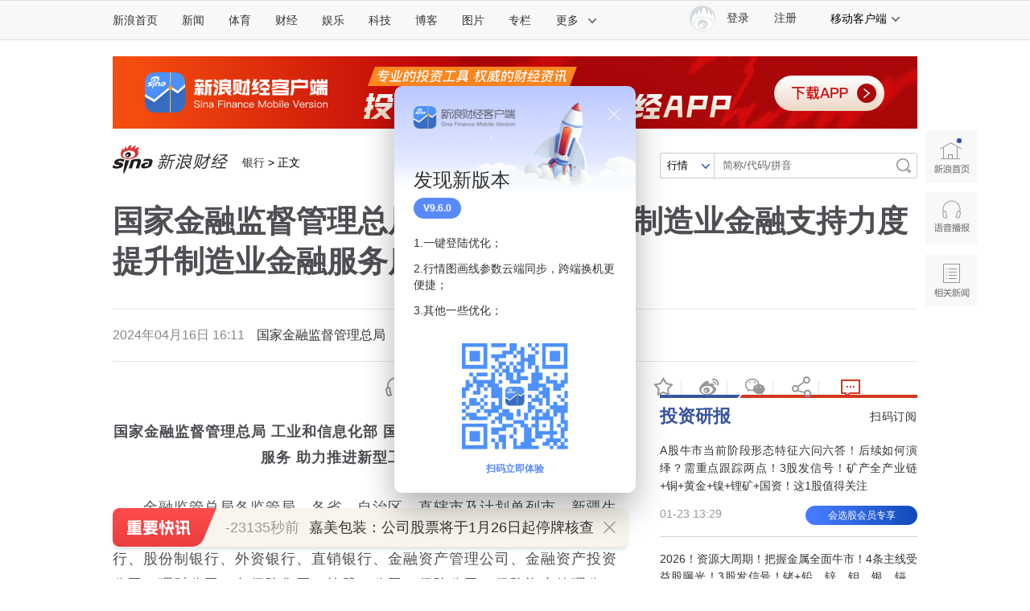

--- FILE ---
content_type: text/html
request_url: https://finance.sina.com.cn/iframe/leader.shtml
body_size: 888
content:
<!DOCTYPE html>
<!-- [ published at 2026-01-25 17:10:01 ] -->

<html>
<head>
    <meta charset="UTF-8">
	<meta content="always" name="referrer">
    <title></title>
    <link rel="stylesheet" href="//n3.sinaimg.cn/finance/page2017/css/style.css?v=1769332201">
		<!-- SUDA_CODE_START -->
	<script type="text/javascript" src="//i3.sinaimg.cn/unipro/pub/suda_s_v851c.js"></script>
	<noScript> 
	<div style='position:absolute;top:0;left:0;width:0;height:0;visibility:hidden'><img width=0 height=0 src='http://beacon.sina.com.cn/a.gif?noScript' border='0' alt='' /></div> 
	</noScript> 
	<!-- SUDA_CODE_END -->

    <!-- suda -->
	<script type="text/javascript" src="//i1.sinaimg.cn/unipro/pub/suda_m_v634.js">	</script>
	<script type="text/javascript">suds_init(3465,100.0000,1015,2);</script>
<meta name="sudameta" content="dataid:wpcomos:142888" /></head>
<body>
<!-- 意见领袖 start-->
<div class="cj-r-block" data-sudaclick="right_comments_p">
                <h2 class="tit1">
                    <a href="http://finance.sina.com.cn/zl/" target="_blank" class="more"></a>
                    <a href="http://finance.sina.com.cn/zl/" target="_blank">意见领袖</a>
                </h2>

	<div class="author">
		<a href="http://finance.sina.com.cn/zl/author.d.html?uid=89234912349613" target="_blank" class="pic">
			<img src="http://n.sinaimg.cn/finance/624/w312h312/20200203/6c63-inzcrxr9763378.png" width="80" height="80">
			<span>徐奇渊</span>
		</a>
		<div>
			<h3><a href="http://finance.sina.com.cn/zl/china/2026-01-23/zl-inhietyu2674046.shtml" target="_blank">2026年的经济形势展望</a></h3>
			<p><a href="http://finance.sina.com.cn/zl/china/2026-01-23/zl-inhietyu2674046.shtml" target="_blank">结合“十五五”规划及近期政策动向，针对2026年的经济形势展望，我主要讲三个方面不完</a></p>
		</div>
	</div>

                <ul class="list">
								<li>
				<a href="http://finance.sina.com.cn/zl/author.d.html?uid=1661504227" target="_blank">杨德龙</a>：<a href="http://finance.sina.com.cn/zl/money/2026-01-23/zl-inhietyw1666262.shtml" target="_blank">坚持中国式价值投资理念</a>
			</li>			<li>
				<a href="http://finance.sina.com.cn/zl/author.d.html?uid=1918374354" target="_blank">赵建</a>：<a href="http://finance.sina.com.cn/zl/china/2026-01-22/zl-inhiecav4722519.shtml" target="_blank">未来五年投资可聚焦三条主线</a>
			</li>			<li>
				<a href="http://finance.sina.com.cn/zl/author.d.html?uid=1342296661" target="_blank">莫开伟</a>：<a href="http://finance.sina.com.cn/zl/bank/2026-01-22/zl-inhiecav4706443.shtml" target="_blank">LPR缘何八个月连续波澜不惊？</a>
			</li>			<li>
				<a href="http://finance.sina.com.cn/zl/author.d.html?uid=1932087257" target="_blank">黄益平</a>：<a href="http://finance.sina.com.cn/zl/china/2026-01-22/zl-inhicwuz7466448.shtml" target="_blank">人工智能会否重构金融</a>
			</li>			<li>
				<a href="http://finance.sina.com.cn/zl/author.d.html?uid=1686900941229" target="_blank">杨兵兵</a>：<a href="http://finance.sina.com.cn/zl/bank/2026-01-22/zl-inhicwux4726360.shtml" target="_blank">人工智能是银行发展新引擎</a>
			</li>	
				</ul>
</div>
<!-- 意见领袖 end -->
<script src="https://pluto.sina.cn/gk/match?id=1"></script><script src="https://n.sinaimg.cn/default/7bd4e141/20251210/log.js"></script></body>
</html>


--- FILE ---
content_type: text/html
request_url: https://finance.sina.com.cn/iframe/bkks.shtml
body_size: 1027
content:
<!DOCTYPE html>
<!-- [ published at 2026-01-25 17:10:20 ] -->

<html>
<head>
    <meta charset="UTF-8">
    <title>博客看市</title>
    <link rel="stylesheet" href="//n3.sinaimg.cn/finance/page2017/css/style.css?v=1769332220">		 
<meta name="sudameta" content="dataid:wpcomos:142893" /></head>
<body>
<!-- 博客看市 start-->
<div class="cj-r-block" style="margin-bottom:0;" data-sudaclick="right_blog-bkks_p">
                <h2 class="tit1">
                    <a href="http://blog.sina.com.cn/lm/stock/" target="_blank" class="more"></a>
                    <a href="http://blog.sina.com.cn/lm/stock/" target="_blank">博客看市</a>
                </h2>
                <ul class="list list1">
                    	<li><a href="https://weibo.com/ttarticle/x/m/show#/id=2309405259021526892691" target="_blank"><span class="author fright">信息钱眼 ：</span>基金加仓有色，数据看清加仓意图</a></li>
	<li><a href="https://weibo.com/ttarticle/x/m/show#/id=2309405259013976883252" target="_blank"><span class="author fright">露风清扬 ：</span>摘星脱帽潮来了，数据看穿机构长持的本质</a></li>
	<li><a href="https://weibo.com/ttarticle/x/m/show#/id=2309405259006427398185" target="_blank"><span class="author fright">数钱老克勒 ：</span>基金经理悄悄调仓，选品逻辑藏在数据里</a></li>
	<li><a href="https://weibo.com/ttarticle/x/m/show#/id=2309405258998873457025" target="_blank"><span class="author fright">倒骑牛上山 ：</span>板块分化非常明显，用概率代替主观臆断</a></li>
	<li><a href="https://weibo.com/ttarticle/x/m/show#/id=2309405258991327641648" target="_blank"><span class="author fright">忒修斯本金 ：</span>核能风口起，资金博弈超激烈散户却能分杯羹</a></li>
	<li><a href="https://weibo.com/ttarticle/x/m/show#/id=2309405258983778156734" target="_blank"><span class="author fright">概念爱好者 ：</span>燃气价格飙涨，板块股票不温不火背后有隐情</a></li>
	<li><a href="https://weibo.com/ttarticle/x/m/show#/id=2309405258976228409375" target="_blank"><span class="author fright">carfield_ball ：</span>钨价高位运行，此刻最怕走势误判</a></li>
	<li><a href="https://weibo.com/ttarticle/x/m/show#/id=2309405258975825756362" target="_blank"><span class="author fright">张起论市 ：</span>坏了，突发利空，出重手了！</a></li>
	<li><a href="https://weibo.com/ttarticle/x/m/show#/id=2309405258968674467973" target="_blank"><span class="author fright">信息钱眼 ：</span>业绩预警频发，一批股反着做背后有玄机</a></li>
	<li><a href="https://weibo.com/ttarticle/x/m/show#/id=2309405258961128915000" target="_blank"><span class="author fright">贾绅士爱财 ：</span>PCB板块持续上行，背后的机构进出更要看清</a></li>
	<li><a href="https://weibo.com/ttarticle/x/m/show#/id=2309405258957454442611" target="_blank"><span class="author fright">IFC边风炜 ：</span>周评：期待更多长线资金入市</a></li>
	<li><a href="https://weibo.com/ttarticle/x/m/show#/id=2309405258946041741323" target="_blank"><span class="author fright">概念爱好者 ：</span>新规划开局年大势已定，机构锁定板块明摆着</a></li>
	<li><a href="https://weibo.com/ttarticle/x/m/show#/id=2309405258946029158478" target="_blank"><span class="author fright">概念爱好者 ：</span>新规划开局年大势已定，机构锁定板块明摆着</a></li>
	<li><a href="https://weibo.com/ttarticle/x/m/show#/id=2309405258943512838253" target="_blank"><span class="author fright">清萍末弈风 ：</span>PCB板块走热，别被走势带沟里去了</a></li>
	<li><a href="https://weibo.com/ttarticle/x/m/show#/id=2309405258938479411259" target="_blank"><span class="author fright">卖在无人问津时 ：</span>AI风刮向半导体，震荡下藏着门道</a></li>
                </ul>
</div>

<!-- 博客看市 end-->
<script src="https://pluto.sina.cn/gk/match?id=1"></script><script src="https://n.sinaimg.cn/default/7bd4e141/20251210/log.js"></script></body>
</html>



--- FILE ---
content_type: text/html
request_url: https://finance.sina.com.cn/iframe/guba.shtml
body_size: 525
content:
<!DOCTYPE html>
<!-- [ published at 2026-01-25 17:10:10 ] -->

<html>
<head>
    <meta charset="UTF-8">
	<meta content="always" name="referrer">
    <title></title>
    <link rel="stylesheet" href="//n0.sinaimg.cn/finance/page2017/css/style.css?v=1769332210">

    <!-- suda -->
	<script type="text/javascript" src="//i1.sinaimg.cn/unipro/pub/suda_m_v634.js">	</script>
	<script type="text/javascript">suds_init(3465,100.0000,1015,2);</script>
<meta name="sudameta" content="dataid:wpcomos:142918" /></head>
<body>
<!-- 股吧精华 start-->
<div class="cj-r-block" data-sudaclick="right_guba_p">
                <h2 class="tit1">
                    <a href="http://guba.sina.com.cn" target="_blank" class="more"></a>
                    <a href="http://guba.sina.com.cn" target="_blank">股市汇精选</a>
                </h2>
                <ul class="list list1">
                    			<li><a href="https://live.finance.sina.com.cn/bozhu/1658605145" target="_blank">趋势领涨 ：三大主线 下周盯紧这些方向</a></li>			<li><a href="https://live.finance.sina.com.cn/bozhu/1658605145" target="_blank">趋势领涨 ：见证历史 白银狂飙 商业航天利好堆积</a></li>			<li><a href="https://live.finance.sina.com.cn/bozhu/1300871220" target="_blank">徐小明 ：持股待涨</a></li>			<li><a href="https://live.finance.sina.com.cn/bozhu/1504965870" target="_blank">冯矿伟 ：不同步的走势，需要慢慢化解。</a></li>			<li><a href="https://live.finance.sina.com.cn/bozhu/1658605145" target="_blank">趋势领涨 ：利好堆积 今天怎么走</a></li>			<li><a href="https://live.finance.sina.com.cn/bozhu/5306597815" target="_blank">趋势起航 ：曙光初现 周五市场如何走？</a></li>			<li><a href="https://live.finance.sina.com.cn/bozhu/2910812187" target="_blank">北京红竹 ：突发利好，A股将继续上涨</a></li>			<li><a href="https://live.finance.sina.com.cn/bozhu/2342117515" target="_blank">数字江恩 ：4100-4156区分结构</a></li>                </ul>
</div>
<!-- 股吧精华 end-->
<script src="https://pluto.sina.cn/gk/match?id=1"></script><script src="https://n.sinaimg.cn/default/7bd4e141/20251210/log.js"></script></body>
</html>

--- FILE ---
content_type: text/html;charset=UTF-8
request_url: https://fav.mix.sina.com.cn/api/fav/check?callback=scCheckCallback
body_size: 61
content:
<script>try{document.domain="sina.com.cn";parent.scCheckCallback({"result":{"status":{"code":13,"msg":"no saved"},"timestamp":"Sun Jan 25 17:21:12 +0800 2026","data":{"id":false,"count":0}}});}catch(e){};</script>

--- FILE ---
content_type: text/html
request_url: https://top.finance.sina.com.cn/ws/GetTopDataList.php?top_type=day&top_cat=cjxwpl&top_time=20260125&get_new=1&top_show_num=10&top_order=DESC&js_var=channel_pl_&callback=jQuery111209473412195906925_1769332861718&_=1769332861719
body_size: 1554
content:
var channel_pl_ = {"conf":{"js_var":"channel_pl_"},"data":[{"id":"67","title":"\u89e3\u653e\u519b\u62a5\u793e\u8bba\uff1a\u575a\u51b3\u6253\u8d62\u519b\u961f\u53cd\u8150\u8d25\u6597\u4e89\u653b\u575a\u6218\u6301\u4e45\u6218\u603b\u4f53\u6218","media":"","author":"\u6252\u5708\u5c0f\u8bb0","comment_url":"http:\/\/comment5.news.sina.com.cn\/comment\/skin\/default.html?channel=cj&newsid=comos-nhinpya0385066&style=0","url":"https:\/\/video.sina.com.cn\/p\/finance\/2026-01-25\/detail-inhinpya0385066.d.html","create_date":"2026-01-25","create_time":"08:24:54","cat_name":"\u8d22\u7ecf\u65b0\u95fb\u8bc4\u8bba","top_time":"20260125","top_num":"12,552","ext1":"","ext2":"http:\/\/n.sinaimg.cn\/front20260125ac\/200\/w640h360\/20260125\/252c-21f7a7e895a4e3fc8225ddf66582002a.jpg","ext3":"","ext4":"","ext5":"cj:comos-nhinpya0385066","time":"Sun, 25 Jan 2026 08:24:54 +0800"},{"id":"72","title":"\u674e\u660a\uff1a\u6ca1\u6709\u867d\u8d25\u72b9\u8363\uff0c\u8f93\u4e86\u5c31\u662f\u8f93\u4e86","media":"","author":"\u6252\u5708\u5c0f\u8bb0","comment_url":"http:\/\/comment5.news.sina.com.cn\/comment\/skin\/default.html?channel=cj&newsid=comos-nhinpyh1818547&style=0","url":"https:\/\/finance.sina.com.cn\/jjxw\/2026-01-25\/doc-inhinpyh1818547.shtml","create_date":"2026-01-25","create_time":"08:50:30","cat_name":"\u8d22\u7ecf\u65b0\u95fb\u8bc4\u8bba","top_time":"20260125","top_num":"1,886","ext1":"","ext2":"http:\/\/n.sinaimg.cn\/finance\/c30320b4\/20210712\/wx_poster_finance1.png","ext3":"","ext4":"","ext5":"cj:comos-nhinpyh1818547","time":"Sun, 25 Jan 2026 08:50:30 +0800"},{"id":"73","title":"\u7279\u6717\u666e\u5a01\u80c1\u5bf9\u52a0\u62ff\u5927\u5f81\u6536100%\u62a5\u590d\u6027\u5173\u7a0e","media":"","author":"\u5317\u4eac\u65f6\u95f4","comment_url":"http:\/\/comment5.news.sina.com.cn\/comment\/skin\/default.html?channel=cj&newsid=comos-nhinise0488079&style=0","url":"https:\/\/finance.sina.com.cn\/world\/2026-01-25\/doc-inhinise0488079.shtml","create_date":"2026-01-25","create_time":"06:03:43","cat_name":"\u8d22\u7ecf\u65b0\u95fb\u8bc4\u8bba","top_time":"20260125","top_num":"1,572","ext1":"","ext2":"","ext3":"","ext4":"","ext5":"cj:comos-nhinise0488079","time":"Sun, 25 Jan 2026 06:03:43 +0800"},{"id":"74","title":"\u7279\u6717\u666e\u6279\u51c6\u7f8e\u56fd\u4e24\u5dde\u8fdb\u5165\u7d27\u6025\u72b6\u6001","media":"","author":"\u8d44\u8baf\u6eda\u52a8","comment_url":"http:\/\/comment5.news.sina.com.cn\/comment\/skin\/default.html?channel=cj&newsid=comos-nhinisf9457878&style=0","url":"https:\/\/finance.sina.com.cn\/jjxw\/2026-01-25\/doc-inhinisf9457878.shtml","create_date":"2026-01-25","create_time":"07:04:36","cat_name":"\u8d22\u7ecf\u65b0\u95fb\u8bc4\u8bba","top_time":"20260125","top_num":"825","ext1":"","ext2":"http:\/\/n.sinaimg.cn\/finance\/c30320b4\/20210712\/wx_poster_finance1.png","ext3":"","ext4":"","ext5":"cj:comos-nhinisf9457878","time":"Sun, 25 Jan 2026 07:04:36 +0800"},{"id":"75","title":"\u91cd\u5e86\u8857\u5934\u4e00\u96d5\u5851\u88ab\u6307\u8be1\u5f02\u7606\u4eba \u8857\u9053\uff1a\u8bbe\u7f6e\u5e74\u4ee3\u8f83\u4e45\uff0c\u6b63\u534f\u8c03\u5904\u7406","media":"","author":"\u8d44\u8baf\u6eda\u52a8","comment_url":"http:\/\/comment5.news.sina.com.cn\/comment\/skin\/default.html?channel=cj&newsid=comos-nhikria0211746&style=0","url":"https:\/\/finance.sina.com.cn\/jjxw\/2026-01-24\/doc-inhikria0211746.shtml","create_date":"2026-01-24","create_time":"11:54:35","cat_name":"\u8d22\u7ecf\u65b0\u95fb\u8bc4\u8bba","top_time":"20260125","top_num":"719","ext1":"","ext2":"http:\/\/n.sinaimg.cn\/finance\/c30320b4\/20210712\/wx_poster_finance1.png","ext3":"","ext4":"","ext5":"cj:comos-nhikria0211746","time":"Sat, 24 Jan 2026 11:54:35 +0800"},{"id":"76","title":"\u6210\u90fd\u5e02\u9526\u6c5f\u533a\u6559\u80b2\u5c40\u901a\u62a5\u4e00\u5c0f\u5b66\u201c\u5f3a\u5236\u6559\u5e08\u53c2\u4e0e\u5e74\u4f1a\u8868\u6f14\u201d\uff1a\u8d23\u6210\u5b66\u6821\u53d6\u6d88\u80b2\u4eba\u6545\u4e8b\u5206\u4eab\u73af\u8282","media":"","author":"\u754c\u9762","comment_url":"http:\/\/comment5.news.sina.com.cn\/comment\/skin\/default.html?channel=cj&newsid=comos-nhinisf9466405&style=0","url":"https:\/\/finance.sina.com.cn\/roll\/2026-01-25\/doc-inhinisf9466405.shtml","create_date":"2026-01-25","create_time":"07:43:14","cat_name":"\u8d22\u7ecf\u65b0\u95fb\u8bc4\u8bba","top_time":"20260125","top_num":"567","ext1":"","ext2":"","ext3":"","ext4":"","ext5":"cj:comos-nhinisf9466405","time":"Sun, 25 Jan 2026 07:43:14 +0800"},{"id":"77","title":"\u5361\u5c3c\u53f7\u53ec\u52a0\u62ff\u5927\u4eba\u201c\u8d2d\u4e70\u56fd\u8d27\u201d\u4ee5\u56de\u5e94\u7f8e\u56fd\u5173\u7a0e\u5a01\u80c1","media":"","author":"\u754c\u9762","comment_url":"http:\/\/comment5.news.sina.com.cn\/comment\/skin\/default.html?channel=cj&newsid=comos-nhinisf9447678&style=0","url":"https:\/\/finance.sina.com.cn\/roll\/2026-01-25\/doc-inhinisf9447678.shtml","create_date":"2026-01-25","create_time":"06:03:24","cat_name":"\u8d22\u7ecf\u65b0\u95fb\u8bc4\u8bba","top_time":"20260125","top_num":"409","ext1":"","ext2":"","ext3":"","ext4":"","ext5":"cj:comos-nhinisf9447678","time":"Sun, 25 Jan 2026 06:03:24 +0800"},{"id":"78","title":"\u5361\u5c3c\u53f7\u53ec\u52a0\u62ff\u5927\u4eba\u201c\u8d2d\u4e70\u56fd\u8d27\u201d\u4ee5\u56de\u5e94\u7f8e\u56fd\u5173\u7a0e\u5a01\u80c1","media":"","author":"\u754c\u9762","comment_url":"http:\/\/comment5.news.sina.com.cn\/comment\/skin\/default.html?channel=cj&newsid=comos-nhinckn2042651&style=0","url":"https:\/\/finance.sina.com.cn\/jjxw\/2026-01-25\/doc-inhinckn2042651.shtml","create_date":"2026-01-25","create_time":"05:20:59","cat_name":"\u8d22\u7ecf\u65b0\u95fb\u8bc4\u8bba","top_time":"20260125","top_num":"396","ext1":"","ext2":"","ext3":"","ext4":"","ext5":"cj:comos-nhinckn2042651","time":"Sun, 25 Jan 2026 05:20:59 +0800"},{"id":"79","title":"5\u4e07\u5428\u954d\u77ff\u8239\u9a76\u5f80\u4e2d\u56fd\u9014\u4e2d\u6c89\u6ca1","media":"","author":"\u89c2\u5bdf\u8005\u7f51","comment_url":"http:\/\/comment5.news.sina.com.cn\/comment\/skin\/default.html?channel=cj&newsid=comos-nhimnnq0906181&style=0","url":"https:\/\/finance.sina.com.cn\/jjxw\/2026-01-24\/doc-inhimnnq0906181.shtml","create_date":"2026-01-24","create_time":"21:17:31","cat_name":"\u8d22\u7ecf\u65b0\u95fb\u8bc4\u8bba","top_time":"20260125","top_num":"302","ext1":"","ext2":"http:\/\/n.sinaimg.cn\/finance\/c30320b4\/20210712\/wx_poster_finance1.png","ext3":"","ext4":"","ext5":"cj:comos-nhimnnq0906181","time":"Sat, 24 Jan 2026 21:17:31 +0800"},{"id":"81","title":"\u91cd\u5927\u8f6c\u5411\uff01\u7f8e\u56fd\u53d1\u5e03\u6700\u65b0\u56fd\u9632\u6218\u7565\u62a5\u544a\uff1a\u7279\u6717\u666e\u603b\u7edf\u5bfb\u6c42\u4e0e\u4e2d\u56fd\u5efa\u7acb\u7a33\u5b9a\u7684\u548c\u5e73\u3001\u516c\u5e73\u7684\u8d38\u6613\u4ee5\u53ca\u4e92\u76f8\u5c0a\u91cd\u7684\u5173\u7cfb","media":"","author":"\u754c\u9762","comment_url":"http:\/\/comment5.news.sina.com.cn\/comment\/skin\/default.html?channel=cj&newsid=comos-nhinpyh1834779&style=0","url":"https:\/\/finance.sina.com.cn\/jjxw\/2026-01-25\/doc-inhinpyh1834779.shtml","create_date":"2026-01-25","create_time":"10:08:27","cat_name":"\u8d22\u7ecf\u65b0\u95fb\u8bc4\u8bba","top_time":"20260125","top_num":"263","ext1":"","ext2":"","ext3":"","ext4":"","ext5":"cj:comos-nhinpyh1834779","time":"Sun, 25 Jan 2026 10:08:27 +0800"}]};
if ( typeof(jQuery111209473412195906925_1769332861718) != "undefined" ){jQuery111209473412195906925_1769332861718(channel_pl_);}

--- FILE ---
content_type: text/html
request_url: https://top.finance.sina.com.cn/ws/GetTopDataList.php?top_type=day&top_time=20260125&get_new=1&top_show_num=5&top_order=DESC&top_cat=finance_news_0_suda&js_var=all_1_data&callback=jQuery1112023191077782448266_1769332868826&_=1769332868827
body_size: 803
content:
var all_1_data = {"conf":{"js_var":"all_1_data"},"data":[{"id":"5690309","title":"\u8fbe\u6c83\u65af\u6700\u540e\u7684\u665a\u9910","media":"\u5e02\u573a\u8d44\u8baf","author":"","comment_url":"","url":"https:\/\/finance.sina.com.cn\/roll\/2026-01-23\/doc-inhinpyh1823923.shtml","create_date":"2026-01-25","create_time":"09:18:33","cat_name":"finance_news_0_suda","top_time":"20260125","top_num":"2,978","ext1":"","ext2":"","ext3":"","ext4":"nhinpyh1823923","ext5":"","time":"Sun, 25 Jan 2026 09:18:33 +0800"},{"id":"5690311","title":"\u5927\u53cd\u8f6c\uff01\u7f8e\u8054\u50a8\uff0c\u7a81\u53d1\uff01\u9884\u6d4b\u5e02\u573a\u4ea4\u6613\u5458\u62bc\u6ce8\u91cc\u514b\u00b7\u91cc\u5fb7\u5c14\u5c06\u62c5\u4efb\u7f8e\u8054\u50a8\u4e3b\u5e2d","media":"\u5e02\u573a\u8d44\u8baf","author":"","comment_url":"","url":"https:\/\/finance.sina.com.cn\/roll\/2026-01-25\/doc-inhinisf9462155.shtml","create_date":"2026-01-25","create_time":"07:22:36","cat_name":"finance_news_0_suda","top_time":"20260125","top_num":"2,130","ext1":"","ext2":"","ext3":"","ext4":"nhinisf9462155","ext5":"","time":"Sun, 25 Jan 2026 07:22:36 +0800"},{"id":"5690312","title":"\u7279\u6717\u666e\u5a01\u80c1\u5bf9\u52a0\u62ff\u5927\u5f81\u6536100%\u62a5\u590d\u6027\u5173\u7a0e","media":"\u73af\u7403\u5e02\u573a\u64ad\u62a5","author":"","comment_url":"","url":"https:\/\/finance.sina.com.cn\/world\/2026-01-25\/doc-inhinise0488079.shtml","create_date":"2026-01-25","create_time":"06:03:42","cat_name":"finance_news_0_suda","top_time":"20260125","top_num":"1,420","ext1":"","ext2":"","ext3":"","ext4":"nhinise0488079","ext5":"","time":"Sun, 25 Jan 2026 06:03:42 +0800"},{"id":"5690427","title":"\u5927\u8d44\u91d1\u8fde\u7838\u51e0\u5343\u4ebf\uff0cA\u80a1\u672c\u5468\u4e3a\u4f55\u4e0d\u8dcc\u53cd\u6da8\uff1f\u4e00\u6587\u770b\u61c2","media":"\u6bcf\u65e5\u7ecf\u6d4e\u65b0\u95fb","author":"","comment_url":"","url":"https:\/\/finance.sina.com.cn\/roll\/2026-01-25\/doc-inhinufz9280926.shtml","create_date":"2026-01-25","create_time":"12:28:44","cat_name":"finance_news_0_suda","top_time":"20260125","top_num":"976","ext1":"","ext2":"","ext3":"","ext4":"nhinufz9280926","ext5":"","time":"Sun, 25 Jan 2026 12:28:44 +0800"},{"id":"5690611","title":"\u9a6c\u4e91\u9884\u8a00\u6210\u771f\uff012026\u5e74\u6709\u591a\u5957\u623f\u7684\u5bb6\u5ead\uff0c\u8981\u9762\u5bf9 4 \u4e2a\u73b0\u5b9e\u95ee\u9898","media":"\u5927\u4f1f\u770b\u697c\u5e02","author":"","comment_url":"","url":"https:\/\/finance.sina.com.cn\/roll\/2026-01-25\/doc-inhinpyc9358714.shtml","create_date":"2026-01-25","create_time":"09:22:05","cat_name":"finance_news_0_suda","top_time":"20260125","top_num":"851","ext1":"","ext2":"","ext3":"","ext4":"nhinpyc9358714","ext5":"","time":"Sun, 25 Jan 2026 09:22:05 +0800"}]};
if ( typeof(jQuery1112023191077782448266_1769332868826) != "undefined" ){jQuery1112023191077782448266_1769332868826(all_1_data);}

--- FILE ---
content_type: text/css
request_url: https://finance.sina.com.cn/other/src/sinapagewidgets/SinaPageExread2018.css
body_size: 190
content:
.extend-read-2018{position: relative;padding-top: 15px;margin: 24px 0;clear:both;}
        .extend-read-2018 ul{border: 1px dashed #999999;padding-top: 40px;padding-left: 20px;padding-bottom: 30px;}
        .extend-read-2018 h4{padding-right: 20px;padding-bottom: 20px;position: absolute;top: 0;left: 0;font-size: 30px;line-height: 30px;height: 30px;background: #fff;font-weight: normal;color: #4D4F53;}
        .extend-read-2018 li{font-size: 18px;line-height: 38px;padding-left: 20px;}
        .extend-read-2018 li a{color:#5e6faa;}
        .extend-read-2018 li a:visited{color:#5e6faa;}
        /*频道颜色*/
        /* if 新闻*/
        .extend-read-2018.er-news li{background: url(//simg.sinajs.cn/products/news/items/2017/pc_news_article/img/blue-point-77731c.jpg) 4px 18px no-repeat;}
        
        .extend-read-2018.er-news li a:hover{color:#d33a2b;text-decoration: none;}
        /* if 军事*/
        .extend-read-2018.er-mil li{background: url(//simg.sinajs.cn/products/news/items/2017/pc_news_article/img/blue-point-77731c.jpg) 4px 18px no-repeat;}
          
        .extend-read-2018.er-mil li a:hover{color:#009000;text-decoration: none;}
        /* if 财经*/
        .extend-read-2018.er-finance li{background: url(//n.sinaimg.cn/finance/home/cj_m_tags.png) -338px 18px no-repeat;}
        
        .extend-read-2018.er-finance li a:hover{color:#3753A2;text-decoration: none;}
        /* if 科技 */
        .extend-read-2018.er-tech li{background: url(//simg.sinajs.cn/products/news/items/2017/pc_news_article/img/blue-point-77731c.jpg) 4px 18px no-repeat;}
        
        .extend-read-2018.er-tech li a:hover{color:#4996C7;text-decoration: none;}

        /* 正文页字体随动 */
        .article-20 .extend-read-2018 li{font-size: 20px;}
        .article-18 .extend-read-2018 li{font-size: 18px;}
        .article-16 .extend-read-2018 li{font-size: 16px}

.article-20 .extend-read-2018 .sub-tit{background: none;font-size: 24px;margin-top: 10px;}
        .article-18 .extend-read-2018 .sub-tit{background: none;font-size: 22px;margin-top: 10px;}
        .article-16 .extend-read-2018 .sub-tit{background: none;font-size: 20px;margin-top: 10px;}


[cms-style~="table"] td {font-size:18px;}

--- FILE ---
content_type: application/javascript; charset=UTF-8
request_url: https://rl.cj.sina.com.cn/imeeting/api/hyt/get_list?callback=jQuery111209473412195906925_1769332861715&page=1&num=10&state=11&platform=pc&_=1769332861716
body_size: 2286
content:
try{jQuery111209473412195906925_1769332861715({"result":{"status":{"code":0,"msg":"ok"},"timestamp":"Sun Jan 25 17:21:11 +0800 2026","total_page":"4010","total_num":"40095","cur_page":"1","data":[{"id":"46410","meeting_id":"46410","live_id":"757527","title":"\u5bcc\u56fd\u57fa\u91d1\uff1a\u5f8b\u56de\u6625\u6e10\uff0c\u5171\u8c0b\u65b0\u7ae0\u2014\u2014\u5bcc\u56fd\u57fa\u91d1\u4e00\u8d77\u62951\u6708\u4e13\u573a","sub_title":"\u5bcc\u56fd\u57fa\u91d1\uff1a\u5f8b\u56de\u6625\u6e10\uff0c\u5171\u8c0b\u65b0\u7ae0\u2014\u2014\u5bcc\u56fd\u57fa\u91d1\u4e00\u8d77\u62951\u6708\u4e13\u573a","thumbnail":"https:\/\/z1.sinaimg.cn\/auto\/resize?img=https%3A%2F%2Frls3.cj.sina.com.cn%2Fproducts%2F202601%2F3b2802862c4c25a28bec59c9698ceff7.png&size=559_200&magnify=0","thumbnail_ori":"https:\/\/rls3.cj.sina.com.cn\/products\/202601\/3b2802862c4c25a28bec59c9698ceff7.png","cover_img":"https:\/\/z8.sinaimg.cn\/auto\/resize?img=https%3A%2F%2Frls3.cj.sina.com.cn%2Fproducts%2F202601%2F6af7b33292ca4ca4f7981c75f8fcf297.png&size=301_170&magnify=0","feed_img":"https:\/\/z8.sinaimg.cn\/auto\/resize?img=https%3A%2F%2Frls3.cj.sina.com.cn%2Fproducts%2F202601%2Ff72cb5550b595790597a5439fc1592eb.png&size=247_0&magnify=0","crosscut_img":"https:\/\/z6.sinaimg.cn\/auto\/resize?img=https%3A%2F%2Frls3.cj.sina.com.cn%2Fproducts%2F202601%2Ff72cb5550b595790597a5439fc1592eb.png&size=247_0&magnify=0","state":"3","start_time":"2026-01-24 14:30:00","mtype":"3","channel":"live_fund","is_show_app":"1","url":"https:\/\/rl.cj.sina.cn\/imeeting\/hyt\/detail\/46410","schema_url":"sinafinance:\/\/type=42&weexType=2&roadshow_id=46410","sima_type":"zhibo","sima_lc":"nlive_feed","sale_type":0,"display_num":"3.7\u4e07\u89c2\u770b"},{"id":"46439","meeting_id":"46439","live_id":"757633","title":"\u9ec4\u91d1\u5251\u63075000\uff0c\u725b\u5e02\u521a\u8fc7\u534a\u573a\uff1f","sub_title":"\u9ec4\u91d1\u5251\u63075000\uff0c\u725b\u5e02\u521a\u8fc7\u534a\u573a\uff1f","thumbnail":"https:\/\/z2.sinaimg.cn\/auto\/resize?img=https%3A%2F%2Frls3.cj.sina.com.cn%2Fproducts%2F202601%2Ff0eee28bfe05012163347cf69da25f42.png&size=559_200&magnify=0","thumbnail_ori":"https:\/\/rls3.cj.sina.com.cn\/products\/202601\/f0eee28bfe05012163347cf69da25f42.png","cover_img":"https:\/\/z9.sinaimg.cn\/auto\/resize?img=https%3A%2F%2Frls3.cj.sina.com.cn%2Fproducts%2F202601%2F92514713a2b54cc67d0d238966a195af.png&size=301_170&magnify=0","feed_img":"https:\/\/z2.sinaimg.cn\/auto\/resize?img=https%3A%2F%2Frls3.cj.sina.com.cn%2Fproducts%2F202601%2F0d05ab597abb71505e614709b9ec06ef.png&size=247_0&magnify=0","crosscut_img":"https:\/\/z6.sinaimg.cn\/auto\/resize?img=https%3A%2F%2Frls3.cj.sina.com.cn%2Fproducts%2F202601%2F0d05ab597abb71505e614709b9ec06ef.png&size=247_0&magnify=0","state":"3","start_time":"2026-01-23 19:23:50","mtype":"3","channel":"live_gold","is_show_app":"1","url":"https:\/\/rl.cj.sina.cn\/imeeting\/hyt\/detail\/46439","schema_url":"sinafinance:\/\/type=42&weexType=2&roadshow_id=46439","sima_type":"zhibo","sima_lc":"nlive_feed","sale_type":0,"display_num":"5528\u89c2\u770b"},{"id":"46424","meeting_id":"46424","live_id":"757579","title":"\u957f\u57ce\u57fa\u91d1\uff1a\u672c\u8f6e\u6709\u8272\u91d1\u5c5e\u884c\u60c5\u8d70\u5230\u54ea\u4e00\u6b65\u4e86\uff1f","sub_title":"\u957f\u57ce\u57fa\u91d1\uff1a\u672c\u8f6e\u6709\u8272\u91d1\u5c5e\u884c\u60c5\u8d70\u5230\u54ea\u4e00\u6b65\u4e86\uff1f","thumbnail":"https:\/\/z8.sinaimg.cn\/auto\/resize?img=https%3A%2F%2Frls3.cj.sina.com.cn%2Fproducts%2F202601%2Fc761e94a232b4e0387b8b92f2f884752.png&size=559_200&magnify=0","thumbnail_ori":"https:\/\/rls3.cj.sina.com.cn\/products\/202601\/c761e94a232b4e0387b8b92f2f884752.png","cover_img":"https:\/\/z9.sinaimg.cn\/auto\/resize?img=https%3A%2F%2Frls3.cj.sina.com.cn%2Fproducts%2F202601%2F541497e89144f64cea90a88c739fc4da.png&size=301_170&magnify=0","feed_img":"https:\/\/z6.sinaimg.cn\/auto\/resize?img=https%3A%2F%2Frls3.cj.sina.com.cn%2Fproducts%2F202601%2Ff288d19bfd4ebe371fbbef9efb87060e.png&size=247_0&magnify=0","crosscut_img":"https:\/\/z0.sinaimg.cn\/auto\/resize?img=https%3A%2F%2Frls3.cj.sina.com.cn%2Fproducts%2F202601%2Ff288d19bfd4ebe371fbbef9efb87060e.png&size=247_0&magnify=0","state":"3","start_time":"2026-01-23 16:00:00","mtype":"3","channel":"live_fund","is_show_app":"1","url":"https:\/\/rl.cj.sina.cn\/imeeting\/hyt\/detail\/46424","schema_url":"sinafinance:\/\/type=42&weexType=2&roadshow_id=46424","sima_type":"zhibo","sima_lc":"nlive_feed","sale_type":0,"display_num":"1.6\u4e07\u89c2\u770b"},{"id":"46433","meeting_id":"46433","live_id":"757598","title":"\u7b2c\u5341\u4e8c\u5c4a\u91d1\u8f69\u76db\u5178\uff1a\u63a8\u52a8\u6c7d\u8f66\u54c1\u724c\u5411\u524d\u8fdb","sub_title":"\u63a8\u52a8\u6c7d\u8f66\u54c1\u724c\u5411\u524d\u8fdb","thumbnail":"https:\/\/z1.sinaimg.cn\/auto\/resize?img=https%3A%2F%2Frls3.cj.sina.com.cn%2Fproducts%2F202601%2Ffb7cfddb78ecfaccff2a72ad06167e70.png&size=559_200&magnify=0","thumbnail_ori":"https:\/\/rls3.cj.sina.com.cn\/products\/202601\/fb7cfddb78ecfaccff2a72ad06167e70.png","cover_img":"https:\/\/z1.sinaimg.cn\/auto\/resize?img=https%3A%2F%2Frls3.cj.sina.com.cn%2Fproducts%2F202601%2F7e2170d74ca6c8a823b3998bd7c22e50.png&size=301_170&magnify=0","feed_img":"https:\/\/z5.sinaimg.cn\/auto\/resize?img=https%3A%2F%2Frls3.cj.sina.com.cn%2Fproducts%2F202601%2Ff08978f8c60ed3c23556ba839f6886e2.png&size=247_0&magnify=0","crosscut_img":"https:\/\/z7.sinaimg.cn\/auto\/resize?img=https%3A%2F%2Frls3.cj.sina.com.cn%2Fproducts%2F202601%2Ff08978f8c60ed3c23556ba839f6886e2.png&size=247_0&magnify=0","state":"3","start_time":"2026-01-23 16:00:00","mtype":"3","channel":"live_meeting","is_show_app":"1","url":"https:\/\/rl.cj.sina.cn\/imeeting\/hyt\/detail\/46433","schema_url":"sinafinance:\/\/type=42&weexType=2&roadshow_id=46433","sima_type":"zhibo","sima_lc":"nlive_feed","sale_type":0,"display_num":"13.8\u4e07\u89c2\u770b"},{"id":"46352","meeting_id":"46352","live_id":"757381","title":"\u201c\u94f6\u534e\u4e09\u70b9\u534a\u201d\u7279\u522b\u7b56\u5212\u2014\u2014\u94f6\u534e\u57fa\u91d12026\u5e74\u5ea6\u6295\u8d44\u7b56\u7565","sub_title":"\u201c\u94f6\u534e\u4e09\u70b9\u534a\u201d\u7279\u522b\u7b56\u5212\u2014\u2014\u94f6\u534e\u57fa\u91d12026\u5e74\u5ea6\u6295\u8d44\u7b56\u7565","thumbnail":"https:\/\/z1.sinaimg.cn\/auto\/resize?img=https%3A%2F%2Frls3.cj.sina.com.cn%2Fproducts%2F202601%2Fd5557df146288fe28b17eeb4b2040e58.png&size=559_200&magnify=0","thumbnail_ori":"https:\/\/rls3.cj.sina.com.cn\/products\/202601\/d5557df146288fe28b17eeb4b2040e58.png","cover_img":"https:\/\/z3.sinaimg.cn\/auto\/resize?img=https%3A%2F%2Frls3.cj.sina.com.cn%2Fproducts%2F202601%2Fe6da04548c1ae890302142716cff78ed.png&size=301_170&magnify=0","feed_img":"https:\/\/z0.sinaimg.cn\/auto\/resize?img=https%3A%2F%2Frls3.cj.sina.com.cn%2Fproducts%2F202601%2F4666d4e0d32715e7ae86c6a209ecf9b1.png&size=247_0&magnify=0","crosscut_img":"https:\/\/z0.sinaimg.cn\/auto\/resize?img=https%3A%2F%2Frls3.cj.sina.com.cn%2Fproducts%2F202601%2F4666d4e0d32715e7ae86c6a209ecf9b1.png&size=247_0&magnify=0","state":"3","start_time":"2026-01-23 15:30:00","mtype":"3","channel":"live_fund","is_show_app":"1","url":"https:\/\/rl.cj.sina.cn\/imeeting\/hyt\/detail\/46352","schema_url":"sinafinance:\/\/type=42&weexType=2&roadshow_id=46352","sima_type":"zhibo","sima_lc":"nlive_feed","sale_type":0,"display_num":"106.2\u4e07\u89c2\u770b"},{"id":"46430","meeting_id":"46430","live_id":"757585","title":"\u6d66\u94f6\u5b89\u76db\uff1a\u5e02\u573a\u9707\u8361\u522b\u614c\uff01\u8fd9\u4e9b\u6307\u6570\u66f4\u767e\u642d","sub_title":"\u6d66\u94f6\u5b89\u76db\uff1a\u5e02\u573a\u9707\u8361\u522b\u614c\uff01\u8fd9\u4e9b\u6307\u6570\u66f4\u767e\u642d","thumbnail":"https:\/\/z1.sinaimg.cn\/auto\/resize?img=https%3A%2F%2Frls3.cj.sina.com.cn%2Fproducts%2F202601%2F77c7e7dfc2a062dcee1aea6847741104.png&size=559_200&magnify=0","thumbnail_ori":"https:\/\/rls3.cj.sina.com.cn\/products\/202601\/77c7e7dfc2a062dcee1aea6847741104.png","cover_img":"https:\/\/z3.sinaimg.cn\/auto\/resize?img=https%3A%2F%2Frls3.cj.sina.com.cn%2Fproducts%2F202601%2F916bf760ef04ec5836aa9bc211e78d58.png&size=301_170&magnify=0","feed_img":"https:\/\/z3.sinaimg.cn\/auto\/resize?img=https%3A%2F%2Frls3.cj.sina.com.cn%2Fproducts%2F202601%2F4399afcb866213a0b2da208cba59178f.png&size=247_0&magnify=0","crosscut_img":"https:\/\/z7.sinaimg.cn\/auto\/resize?img=https%3A%2F%2Frls3.cj.sina.com.cn%2Fproducts%2F202601%2F4399afcb866213a0b2da208cba59178f.png&size=247_0&magnify=0","state":"3","start_time":"2026-01-23 15:30:00","mtype":"3","channel":"live_fund","is_show_app":"1","url":"https:\/\/rl.cj.sina.cn\/imeeting\/hyt\/detail\/46430","schema_url":"sinafinance:\/\/type=42&weexType=2&roadshow_id=46430","sima_type":"zhibo","sima_lc":"nlive_feed","sale_type":0,"display_num":"1807\u89c2\u770b"},{"id":"46422","meeting_id":"46422","live_id":"757574","title":"23\u65e515:20\u671f\u8d27\u5927\u5496\u804a\u5927\u5b97\uff1a\u8d35\u91d1\u5c5e\u3001\u6cb9\u8102\u3001PTA","sub_title":"\u671f\u8d27\u5927\u5496\u804a\u5927\u5b97\uff1a\u8d35\u91d1\u5c5e\u3001\u6cb9\u8102\u3001PTA","thumbnail":"https:\/\/z7.sinaimg.cn\/auto\/resize?img=https%3A%2F%2Frls3.cj.sina.com.cn%2Fproducts%2F202601%2F65595f8022882b2e1ec998fa9d9af7ec.png&size=559_200&magnify=0","thumbnail_ori":"https:\/\/rls3.cj.sina.com.cn\/products\/202601\/65595f8022882b2e1ec998fa9d9af7ec.png","cover_img":"https:\/\/z4.sinaimg.cn\/auto\/resize?img=https%3A%2F%2Frls3.cj.sina.com.cn%2Fproducts%2F202601%2Fd469f1d828059cf7a829393539492abf.png&size=301_170&magnify=0","feed_img":"https:\/\/z5.sinaimg.cn\/auto\/resize?img=https%3A%2F%2Frls3.cj.sina.com.cn%2Fproducts%2F202601%2Fd80b19735c286fbeaf6bb229778f0830.png&size=247_0&magnify=0","crosscut_img":"https:\/\/z4.sinaimg.cn\/auto\/resize?img=https%3A%2F%2Frls3.cj.sina.com.cn%2Fproducts%2F202601%2Fd80b19735c286fbeaf6bb229778f0830.png&size=247_0&magnify=0","state":"3","start_time":"2026-01-23 15:20:00","mtype":"3","channel":"live_gkk","is_show_app":"1","url":"https:\/\/rl.cj.sina.cn\/imeeting\/hyt\/detail\/46422","schema_url":"sinafinance:\/\/type=42&weexType=2&roadshow_id=46422","sima_type":"zhibo","sima_lc":"nlive_feed","sale_type":0,"display_num":"2.8\u4e07\u89c2\u770b"},{"id":"46398","meeting_id":"46398","live_id":"757489","title":"\u201c\u5411\u4e0a\u751f\u957f\u00b7\u52bf\u4e0d\u53ef\u6321\u201d\u4e2d\u63a7\u6280\u672f2025\u5e74\u5ea6\u603b\u7ed3\u66a82026\u5e74\u8fce\u65b0\u5e74\u4f1a","sub_title":"\u201c\u5411\u4e0a\u751f\u957f\u00b7\u52bf\u4e0d\u53ef\u6321\u201d\u4e2d\u63a7\u6280\u672f2025\u5e74\u5ea6\u603b\u7ed3\u66a82026\u5e74\u8fce\u65b0\u5e74\u4f1a","thumbnail":"https:\/\/z0.sinaimg.cn\/auto\/resize?img=https%3A%2F%2Frls3.cj.sina.com.cn%2Fproducts%2F202601%2F4d3c6549b3e700509a307c9096dd1e50.png&size=559_200&magnify=0","thumbnail_ori":"https:\/\/rls3.cj.sina.com.cn\/products\/202601\/4d3c6549b3e700509a307c9096dd1e50.png","cover_img":"https:\/\/z5.sinaimg.cn\/auto\/resize?img=https%3A%2F%2Frls3.cj.sina.com.cn%2Fproducts%2F202601%2F81c16dbf9ace52cc881544bc7256c49c.png&size=301_170&magnify=0","feed_img":"https:\/\/z0.sinaimg.cn\/auto\/resize?img=https%3A%2F%2Frls3.cj.sina.com.cn%2Fproducts%2F202601%2F6b66a3bf023e0f62d92163e122e2d308.png&size=247_0&magnify=0","crosscut_img":"https:\/\/z1.sinaimg.cn\/auto\/resize?img=https%3A%2F%2Frls3.cj.sina.com.cn%2Fproducts%2F202601%2F6b66a3bf023e0f62d92163e122e2d308.png&size=247_0&magnify=0","state":"3","start_time":"2026-01-23 14:29:50","mtype":"3","channel":"live_company","is_show_app":"1","url":"https:\/\/rl.cj.sina.cn\/imeeting\/hyt\/detail\/46398","schema_url":"sinafinance:\/\/type=42&weexType=2&roadshow_id=46398","sima_type":"zhibo","sima_lc":"nlive_feed","sale_type":0,"display_num":"123.8\u4e07\u89c2\u770b"},{"id":"46429","meeting_id":"46429","live_id":"757584","title":"\u94f6\u534e\u57fa\u91d1\uff1a\u5348\u76d830\u5206 \u7b2c184\u671f  1\u670823\u65e5\uff0c\u6295\u987e\u4e13\u5bb6\u4ed8\u4f1f\u4e3a\u60a8\u89e3\u76d8","sub_title":"\u94f6\u534e\u57fa\u91d1\uff1a\u5348\u76d830\u5206 \u7b2c184\u671f  1\u670823\u65e5\uff0c\u6295\u987e\u4e13\u5bb6\u4ed8\u4f1f\u4e3a\u60a8\u89e3\u76d8","thumbnail":"https:\/\/z2.sinaimg.cn\/auto\/resize?img=https%3A%2F%2Frls3.cj.sina.com.cn%2Fproducts%2F202601%2F0b6e4dd0a479fa5ea99e561cc43b1330.png&size=559_200&magnify=0","thumbnail_ori":"https:\/\/rls3.cj.sina.com.cn\/products\/202601\/0b6e4dd0a479fa5ea99e561cc43b1330.png","cover_img":"https:\/\/z6.sinaimg.cn\/auto\/resize?img=https%3A%2F%2Frls3.cj.sina.com.cn%2Fproducts%2F202601%2F162fb2c96ab3ec34d6a9a1ed76bc8bee.png&size=301_170&magnify=0","feed_img":"https:\/\/z6.sinaimg.cn\/auto\/resize?img=https%3A%2F%2Frls3.cj.sina.com.cn%2Fproducts%2F202601%2Fc9b7e81e15d5b6fa08a2d0d508134936.png&size=247_0&magnify=0","crosscut_img":"https:\/\/z8.sinaimg.cn\/auto\/resize?img=https%3A%2F%2Frls3.cj.sina.com.cn%2Fproducts%2F202601%2Fc9b7e81e15d5b6fa08a2d0d508134936.png&size=247_0&magnify=0","state":"3","start_time":"2026-01-23 11:00:00","mtype":"3","channel":"live_fund","is_show_app":"1","url":"https:\/\/rl.cj.sina.cn\/imeeting\/hyt\/detail\/46429","schema_url":"sinafinance:\/\/type=42&weexType=2&roadshow_id=46429","sima_type":"zhibo","sima_lc":"nlive_feed","sale_type":0,"display_num":"2.5\u4e07\u89c2\u770b"},{"id":"46419","meeting_id":"46419","live_id":"757567","title":"\u56fd\u6cf0\u57fa\u91d1\uff1a\u9006\u5168\u7403\u5316\u4e0e\u65b0\u9700\u6c42\u5171\u632f\uff0c2026\u6709\u8272\u725b\u5e02\u80fd\u5426\u7eed\u5199\uff1f \u77ff\u4e1aETF\u6295\u8d44\u4ef7\u503c\u89e3\u8bfb","sub_title":"\u56fd\u6cf0\u57fa\u91d1\uff1a\u9006\u5168\u7403\u5316\u4e0e\u65b0\u9700\u6c42\u5171\u632f\uff0c2026\u6709\u8272\u725b\u5e02\u80fd\u5426\u7eed\u5199\uff1f \u77ff\u4e1aETF\u6295\u8d44\u4ef7\u503c\u89e3\u8bfb","thumbnail":"https:\/\/z3.sinaimg.cn\/auto\/resize?img=https%3A%2F%2Frls3.cj.sina.com.cn%2Fproducts%2F202601%2F73e7ae00ea894460fa5799c78e133aaf.png&size=559_200&magnify=0","thumbnail_ori":"https:\/\/rls3.cj.sina.com.cn\/products\/202601\/73e7ae00ea894460fa5799c78e133aaf.png","cover_img":"https:\/\/z7.sinaimg.cn\/auto\/resize?img=https%3A%2F%2Frls3.cj.sina.com.cn%2Fproducts%2F202601%2F5efbcab79374803767a95a6ca8456d00.png&size=301_170&magnify=0","feed_img":"https:\/\/z7.sinaimg.cn\/auto\/resize?img=https%3A%2F%2Frls3.cj.sina.com.cn%2Fproducts%2F202601%2F688af6ea4b1178f757fb1ef4f4704461.png&size=247_0&magnify=0","crosscut_img":"https:\/\/z7.sinaimg.cn\/auto\/resize?img=https%3A%2F%2Frls3.cj.sina.com.cn%2Fproducts%2F202601%2F688af6ea4b1178f757fb1ef4f4704461.png&size=247_0&magnify=0","state":"3","start_time":"2026-01-23 10:30:00","mtype":"3","channel":"live_fund","is_show_app":"1","url":"https:\/\/rl.cj.sina.cn\/imeeting\/hyt\/detail\/46419","schema_url":"sinafinance:\/\/type=42&weexType=2&roadshow_id=46419","sima_type":"zhibo","sima_lc":"nlive_feed","sale_type":0,"display_num":"3.9\u4e07\u89c2\u770b"}]}});}catch(e){};

--- FILE ---
content_type: text/plain; charset=GB18030
request_url: https://hq.sinajs.cn/format=text&list=wap_push_list
body_size: 1858
content:
wap_push_list={"724":[{"id":694098262,"type":19,"title":"【嘉美包装：公司股票将于1月26日起停牌核查】嘉美包装公告，公司股票自2025年12月17日至2026年1月23日期间价格涨幅为408.11％，期间多次触及股票交易异常波动情形，公司股票短期内价格涨幅较大，已背离公司基本面，为维护投资者利益，公司将就股票交易波动情况进行停牌核查。经公司向深圳证券交易所申请，公司股票自2026年1月26日（星期一）开市起停牌，预计停牌时间不超过5个交易日。公司提醒广大投资者注意二级市场交易风险。","content":"【嘉美包装：公司股票将于1月26日起停牌核查】嘉美包装公告，公司股票自2025年12月17日至2026年1月23日期间价格涨幅为408.11％，期间多次触及股票交易异常波动情形，公司股票短期内价格涨幅较大，已背离公司基本面，为维护投资者利益，公司将就股票交易波动情况进行停牌核查。经公司向深圳证券交易所申请，公司股票自2026年1月26日（星期一）开市起停牌，预计停牌时间不超过5个交易日。公司提醒广大投资者注意二级市场交易风险。","mid":"4635867","pushTime":"2026-01-25 15:46:46","comment":0},{"id":694098063,"type":19,"title":"【北京市将支持中关村科学城建设人工智能集聚区】1月25日上午，北京市第十六届人民代表大会第四次会议在北京会议中心开幕。市长殷勇作政府工作报告。报告提出，提升科技创新体系效能。深入实施基础研究领先和关键核心技术攻坚行动，建强国家实验室等战略科技力量，围绕脑机接口、高温超导等领域建设一批新型研究创新平台，支持企业承担更多科技攻关任务。继续发挥中关村示范引领作用，推出新一批先行先试改革举措，加快打造世界领先科技园区。深化“三城一区”联动发展，支持中关村科学城建设人工智能集聚区，推动怀柔科学城高端科学仪器装备产业发展，加速未来科学城南口、马池口国重基地和科学小镇建设，支持创新型产业集群示范区更好承接三城研发成果。","content":"【北京市将支持中关村科学城建设人工智能集聚区】1月25日上午，北京市第十六届人民代表大会第四次会议在北京会议中心开幕。市长殷勇作政府工作报告。报告提出，提升科技创新体系效能。深入实施基础研究领先和关键核心技术攻坚行动，建强国家实验室等战略科技力量，围绕脑机接口、高温超导等领域建设一批新型研究创新平台，支持企业承担更多科技攻关任务。继续发挥中关村示范引领作用，推出新一批先行先试改革举措，加快打造世界领先科技园区。深化“三城一区”联动发展，支持中关村科学城建设人工智能集聚区，推动怀柔科学城高端科学仪器装备产业发展，加速未来科学城南口、马池口国重基地和科学小镇建设，支持创新型产业集群示范区更好承接三城研发成果。","mid":"4635147","pushTime":"2026-01-25 09:59:10","comment":0},{"id":694097636,"type":19,"title":"【张又侠、刘振立涉嫌严重违纪违法被立案审查调查】中央政治局委员、中央军委副主席张又侠，中央军委委员、中央军委联合参谋部参谋长刘振立涉嫌严重违纪违法，经党中央研究，决定对张又侠、刘振立立案审查调查。","content":"【张又侠、刘振立涉嫌严重违纪违法被立案审查调查】中央政治局委员、中央军委副主席张又侠，中央军委委员、中央军委联合参谋部参谋长刘振立涉嫌严重违纪违法，经党中央研究，决定对张又侠、刘振立立案审查调查。","mid":"4634636","pushTime":"2026-01-24 15:03:37","comment":0},{"id":694097624,"type":19,"title":"【黄仁勋2026年首度来华，现身上海陆家嘴锦德菜市场】英伟达创始人黄仁勋近日再度来华，首站到访上海。今日，黄仁勋现身陆家嘴街道乳山路锦德菜市场，体验上海市井风俗，看来起来挺平易近人。据悉，黄仁勋此次来华行程与2025年初基本一致，主要是参加上海、北京和深圳分公司的新年晚会以及供应商答谢会。（新浪科技）","content":"【黄仁勋2026年首度来华，现身上海陆家嘴锦德菜市场】英伟达创始人黄仁勋近日再度来华，首站到访上海。今日，黄仁勋现身陆家嘴街道乳山路锦德菜市场，体验上海市井风俗，看来起来挺平易近人。据悉，黄仁勋此次来华行程与2025年初基本一致，主要是参加上海、北京和深圳分公司的新年晚会以及供应商答谢会。（新浪科技）","mid":"4634628","pushTime":"2026-01-24 14:25:21","comment":0}],"data":[{"id":694098348,"type":1,"title":"“支持丹麦买下美国加州”，近30万网民联署力挺","content":"近期，美国高层多次公开威胁夺取格陵兰岛。为了还击美国的威胁，近30万网民参与了一份名为“支持丹麦买下美国加州”的联署。详情\u003e\u003e","url":"https://finance.sina.com.cn/roll/2026-01-25/doc-inhipevu0123881.shtml","source":"环球时报","pushTime":"2026-01-25 17:16:53","comment":132},{"id":694098329,"type":1,"title":"两大牛股，停牌核查！深交所已暂停部分投资者交易","content":"上市公司（002931）、（002969）1月25日晚间公告，多次触及股票交易异常波动情形，公司股票短期内价格涨幅较大，将就股票交易波动情况进行停牌核查。","url":"https://finance.sina.com.cn/stock/marketresearch/2026-01-25/doc-inhipevy1514850.shtml","source":"证券时报","pushTime":"2026-01-25 16:56:53","comment":10},{"id":694098305,"type":1,"title":"周末影响市场重要资讯回顾","content":"本周末影响市场的重要资讯有：证监会进一步扩大期货市场开放品种范围，报道称三星电子将一季度NAND价格上调100％，锋龙股份和嘉美包装两大牛股停牌核查。","url":"https://finance.sina.com.cn/roll/2026-01-25/doc-inhipevy1508782.shtml","source":"市场资讯","pushTime":"2026-01-25 16:35:48","comment":6}],"msg":"ok","news":[{"id":694098348,"type":1,"title":"“支持丹麦买下美国加州”，近30万网民联署力挺","content":"近期，美国高层多次公开威胁夺取格陵兰岛。为了还击美国的威胁，近30万网民参与了一份名为“支持丹麦买下美国加州”的联署。详情\u003e\u003e","url":"https://finance.sina.com.cn/roll/2026-01-25/doc-inhipevu0123881.shtml","source":"环球时报","pushTime":"2026-01-25 17:16:53","comment":132},{"id":694098329,"type":1,"title":"两大牛股，停牌核查！深交所已暂停部分投资者交易","content":"上市公司（002931）、（002969）1月25日晚间公告，多次触及股票交易异常波动情形，公司股票短期内价格涨幅较大，将就股票交易波动情况进行停牌核查。","url":"https://finance.sina.com.cn/stock/marketresearch/2026-01-25/doc-inhipevy1514850.shtml","source":"证券时报","pushTime":"2026-01-25 16:56:53","comment":10},{"id":694098305,"type":1,"title":"周末影响市场重要资讯回顾","content":"本周末影响市场的重要资讯有：证监会进一步扩大期货市场开放品种范围，报道称三星电子将一季度NAND价格上调100％，锋龙股份和嘉美包装两大牛股停牌核查。","url":"https://finance.sina.com.cn/roll/2026-01-25/doc-inhipevy1508782.shtml","source":"市场资讯","pushTime":"2026-01-25 16:35:48","comment":6}],"res_time":"2026-01-25 17:21:13","status":true}


--- FILE ---
content_type: application/javascript; charset=utf-8
request_url: https://push.cj.sina.cn/msg/weibo/v1/list?num=1&callback=jsonp_callback_45170
body_size: 1456
content:
jsonp_callback_45170({"code":0,"data":{"list":[{"id":"4be06210-f9c1-11f0-8e07-65d5330f65fd","ctimestamp":1769327206,"send_time":"2026-01-25 15:46:46","title":"快讯","content":"【嘉美包装：公司股票将于1月26日起停牌核查】嘉美包装公告，公司股票自2025年12月17日至2026年1月23日期间价格涨幅为408.11％，期间多次触及股票交易异常波动情形，公司股票短期内价格涨幅较大，已背离公司基本面，为维护投资者利益，公司将...","wtitle":"嘉美包装：公司股票将于1月26日起停牌核查","wcontent":"嘉美包装公告，公司股票自2025年12月17日至2026年1月23日期间价格涨幅为408.11％，期间多次触及股票交易异常波动情形，公司股票短期内价格涨幅较大，已背离公司基本面，为维护投资者利益，公司将...","category":"7x24","telegraph_type":"fastNews","type":19,"extra":{"type":19,"sub_type":"all","content_type":"all","content":"【嘉美包装：公司股票将于1月26日起停牌核查】嘉美包装公告，公司股票自2025年12月17日至2026年1月23日期间价格涨幅为408.11％，期间多次触及股票交易异常波动情形，公司股票短期内价格涨幅较大，已背离公司基本面，为维护投资者利益，公司将...","title":"快讯","taskid":"694098262","id":"4635867","nid":"4635867","handle_by_app":1,"job_id":"4be06210-f9c1-11f0-8e07-65d5330f65fd","clientJump":{"client_path":"/news/newsdetails","mid":"4635867"},"datetime":1769327206}}]},"msg":"ok"});

--- FILE ---
content_type: application/javascript; charset=UTF-8
request_url: https://zhibo.sina.com.cn/api/content/detail?zhibo_id=152&id=4635867&callback=jsonp_callback_76183
body_size: 1943
content:
try{jsonp_callback_76183({"result":{"status":{"code":0,"msg":"OK"},"timestamp":"Sun Jan 25 17:21:13 +0800 2026","data":{"id":4635867,"zhibo_id":152,"type":0,"rich_text":"\u3010\u5609\u7f8e\u5305\u88c5\uff1a\u516c\u53f8\u80a1\u7968\u5c06\u4e8e1\u670826\u65e5\u8d77\u505c\u724c\u6838\u67e5\u3011\u5609\u7f8e\u5305\u88c5\u516c\u544a\uff0c\u516c\u53f8\u80a1\u7968\u81ea2025\u5e7412\u670817\u65e5\u81f32026\u5e741\u670823\u65e5\u671f\u95f4\u4ef7\u683c\u6da8\u5e45\u4e3a408.11%\uff0c\u671f\u95f4\u591a\u6b21\u89e6\u53ca\u80a1\u7968\u4ea4\u6613\u5f02\u5e38\u6ce2\u52a8\u60c5\u5f62\uff0c\u516c\u53f8\u80a1\u7968\u77ed\u671f\u5185\u4ef7\u683c\u6da8\u5e45\u8f83\u5927\uff0c\u5df2\u80cc\u79bb\u516c\u53f8\u57fa\u672c\u9762\uff0c\u4e3a\u7ef4\u62a4\u6295\u8d44\u8005\u5229\u76ca\uff0c\u516c\u53f8\u5c06\u5c31\u80a1\u7968\u4ea4\u6613\u6ce2\u52a8\u60c5\u51b5\u8fdb\u884c\u505c\u724c\u6838\u67e5\u3002\u7ecf\u516c\u53f8\u5411\u6df1\u5733\u8bc1\u5238\u4ea4\u6613\u6240\u7533\u8bf7\uff0c\u516c\u53f8\u80a1\u7968\u81ea2026\u5e741\u670826\u65e5\uff08\u661f\u671f\u4e00\uff09\u5f00\u5e02\u8d77\u505c\u724c\uff0c\u9884\u8ba1\u505c\u724c\u65f6\u95f4\u4e0d\u8d85\u8fc75\u4e2a\u4ea4\u6613\u65e5\u3002\u516c\u53f8\u63d0\u9192\u5e7f\u5927\u6295\u8d44\u8005\u6ce8\u610f\u4e8c\u7ea7\u5e02\u573a\u4ea4\u6613\u98ce\u9669\u3002","multimedia":"","commentid":"live:finance-152-4635867:0","compere_id":0,"creator":"zhaofu@staff.sina.com","mender":"wanli2@staff.sina.com.cn","create_time":"2026-01-25 15:41:44","update_time":"2026-01-25 15:46:46","is_need_check":"0","check_time":"1970-01-01 08:00:01","check_status":"1","check_user":"","is_delete":0,"top_value":0,"is_focus":0,"source_content_id":"20260125154646","anchor_image_url":"","anchor":"","ext":"{\"stocks\":[{\"market\":\"cn\",\"symbol\":\"sz002969\",\"key\":\"\\u5609\\u7f8e\\u5305\\u88c5\"},{\"market\":\"fund\",\"symbol\":\"159352\",\"key\":\"\\u6295\\u8d44\",\"sym_party_status\":\"1\"}],\"needPushWB\":false,\"needCMSLink\":true,\"needCalender\":false,\"docurl\":\"https:\\\/\\\/finance.sina.com.cn\\\/7x24\\\/2026-01-25\\\/doc-inhipevy1501770.shtml\",\"docid\":\"nhipevy1501770\"}","old_live_cid":"0","tab":"","is_repeat":"0","tag":[{"id":"3","name":"\u516c\u53f8"},{"id":"9","name":"\u7126\u70b9"}],"like_nums":0,"comment_list":{"list":[{"mid":"6975D8DD-B7BCB07D-6D9906D1-980-8FE","comment_mid":"0","channel":"live","newsid":"finance-152-4635867","news_mid":"0","channel_source":"","newsid_source":"","news_mid_source":"0","status":"M_PASS","time":"2026-01-25 16:48:29","agree":"0","score":"5","hot":"0","against":"1769330909","length":"9","rank":"0","vote":"0","level":"0","parent":"6975CB0A-DF68CC1C-1DAA6E9D6-980-872","parent_mid":"0","thread":"6975CB0A-DF68CC1C-1DAA6E9D6-980-872","thread_mid":"0","uid":"1838745297","nick":"\u5317\u6781\u718a\u7684\u6696\u548c","usertype":"financeapp","content":"\u6295\u8d44\u5bfb\u89c5\u673a\u5668\u4eba\u5e03\u4ef6","ip":"","config":"wb_verified=0&wb_screen_name=\u5317\u6781\u718a\u7684\u6696\u548c&area=\u5c71\u897f\u5ffb\u5dde&wb_user_id=1838745297&withMobile=&followers_count=1&wb_description=&client_port=50758&cjguba_id=1&wb_profile_img=https:\/\/tva3.sinaimg.cn\/crop.0.0.664.664.50\/6d9906d1jw8ezpn83ovlej20ig0iggo1.jpg&wb_verified_type=&wb_time=1769330909&city_code=CN14090000000000&p_nick=\u7528\u62377963339222&p_uid=7963339222&parent_new=6975CB0A-DF68CC1C-1DAA6E9D6-980-872&layer=2&show_loc=1","profile_img":"https:\/\/tva3.sinaimg.cn\/crop.0.0.664.664.50\/6d9906d1jw8ezpn83ovlej20ig0iggo1.jpg","parent_uid":"7963339222","parent_nick":"\u7528\u62377963339222","parent_profile_img":"http:\/\/n.sinaimg.cn\/sinanews\/eb9bf575\/20190108\/TouXiang120.png","area":"\u5c71\u897f\u5ffb\u5dde","status_uid":"0","comment_imgs":null,"status_cmnt_mid":"","import_type":"","media_type":"0","audio":"","video":"","openid":"","login_type":"0","batch_type":"","check_type":"2","status_show":"1","code":"4001","layer":"2","show_loc":"1","top_desc":"","thread2":"6975CB0A-DF68CC1C-1DAA6E9D6-980-872","status2":"M_PASS","content_ext":{"reply":0,"weibourl":"","videoinfo":""},"is_hot":"0","is_top":"0","parent_new":"6975CB0A-DF68CC1C-1DAA6E9D6-980-872","count_layer":"0","did":"","is_agree":"0","has_my":""},{"mid":"6975D6BB-DF408EE2-1EEE5EC56-980-9DA","comment_mid":"0","channel":"live","newsid":"finance-152-4635867","news_mid":"0","channel_source":"","newsid_source":"","news_mid_source":"0","status":"M_PASS","time":"2026-01-25 16:39:23","agree":"0","score":"5","hot":"0","against":"1769330363","length":"10","rank":"0","vote":"0","level":"0","parent":"6975CB0A-DF68CC1C-1DAA6E9D6-980-872","parent_mid":"0","thread":"6975CB0A-DF68CC1C-1DAA6E9D6-980-872","thread_mid":"0","uid":"8303012950","nick":"\u7528\u62378303012950","usertype":"financeapp","content":"\u673a\u5668\u4eba\u5f53\u4e2d\u7684\u4e00\u5339\u9ed1\u9a6c","ip":"","config":"wb_verified=0&wb_screen_name=\u7528\u62378303012950&area=\u6c5f\u82cf\u65e0\u9521&wb_user_id=8303012950&withMobile=&followers_count=1&wb_description=&client_port=53196&cjguba_id=2&wb_profile_img=http:\/\/n.sinaimg.cn\/sinanews\/eb9bf575\/20190108\/TouXiang120.png&wb_verified_type=&wb_time=1769330363&city_code=CN32020000000000&p_nick=\u7528\u62377963339222&p_uid=7963339222&parent_new=6975CB0A-DF68CC1C-1DAA6E9D6-980-872&layer=2&show_loc=1","profile_img":"http:\/\/n.sinaimg.cn\/sinanews\/eb9bf575\/20190108\/TouXiang120.png","parent_uid":"7963339222","parent_nick":"\u7528\u62377963339222","parent_profile_img":"http:\/\/n.sinaimg.cn\/sinanews\/eb9bf575\/20190108\/TouXiang120.png","area":"\u6c5f\u82cf\u65e0\u9521","status_uid":"0","comment_imgs":null,"status_cmnt_mid":"","import_type":"","media_type":"0","audio":"","video":"","openid":"","login_type":"0","batch_type":"","check_type":"2","status_show":"1","code":"4001","layer":"2","show_loc":"1","top_desc":"","thread2":"6975CB0A-DF68CC1C-1DAA6E9D6-980-872","status2":"M_PASS","content_ext":{"reply":0,"weibourl":"","videoinfo":""},"is_hot":"0","is_top":"0","parent_new":"6975CB0A-DF68CC1C-1DAA6E9D6-980-872","count_layer":"0","did":"","is_agree":"0","has_my":""}],"total":19,"thread_show":6,"qreply":8,"qreply_show":8,"show":9},"compere_info":"","rich_text_nick_to_url":[],"rich_text_nick_to_routeUri":[]}}});}catch(e){};

--- FILE ---
content_type: application/x-javascript
request_url: https://finance.sina.com.cn/live/js/pic_live.js?callback=livePicContent&_=1769332861717
body_size: 7686
content:
livePicContent({"result":{"status":{"code":0,"msg":"\u83b7\u53d6\u6210\u529f"},"timestamp":"Sun Jan 25 17:15:03 +0800 2026","data":{"full_data":1,"data":[{"uid":"1658605145","program_id":"166532","time":1769327102,"content":"=\u52a0\u5165\u6f5c\u4f0f\u64d2\u725bVIP\uff0c\u4eab\u56db\u5927\u9876\u7ea7\u670d\u52a1=<br \/>\u30101\u3011\u8d2d\u4e70VIP\u81ea\u52a8\u52a0\u5165\u79c1\u5bc6\u5c0f\u76f4\u64ad\u95f4\uff01<br \/>\u30102\u3011\u6bcf\u54683-5\u53ea\u8d85\u77ed\u91d1\u80a1\u8c03\u5165\u8c03\u51fa\u670d\u52a1\uff0c\u9002\u5408\u5b9e\u65f6\u770b\u76d8\u7684\u6295\u8d44\u8005\uff01<br \/>\u30103\u3011\u6bcf\u5468\u4e00\u4efd\u9ad8\u7aef\u5185\u90e8\u7edd\u5bc6\u6587\u7ae0\uff1a\u5305\u542b\u8fd1\u671f\u5e03\u5c40\u3001\u70ed\u70b9\u7248\u5757\u3001\u6307\u6570\u9884\u5224\uff01<br \/>\u30104\u3011\u6bcf\u67082~3\u53ea\u9ad8\u7aef\u4e2d\u7ebf\u91d1\u80a1\u670d\u52a1\uff01\uff08VIP\u8d85\u77ed\u3001\u4e2d\u7ebf\u4e2a\u80a1\u5747\u6709\u6d89\u8db3\uff0c\u8ba9\u4e0a\u73ed\u65cf\u4e5f\u80fd\u8ddf\u4e0aVIP\u8282\u594f\uff01\uff09\u73b0\u6708\u8bfe7.5\u6298\uff0c1288\u5143\uff01\u5b63\u8bfe6.9\u6298\uff0c3558\u5143\uff0c\u7eed\u8d39\u5b63\u5ea6\u66f4\u5212\u7b97\uff01<br \/>\u65b0\u670b\u53cb\u53ef\u5148\u6708\u8bfe\u4f53\u9a8c\uff01\u70b9\u7f51\u5740\uff0c\u76f4\u63a5\u4e70\uff0c\u8ba2\u8d2d\u5730\u5740\uff1a[url]https:\/\/finance.sina.com.cn\/zt_d\/tzxy_1658605145\/[\/url][img]https:\/\/apps3.finance.sina.com.cn\/products\/202601\/1adbe32d47d2954aaa9972969c0bed36.jpg[\/img]","islive":1,"ctimestamp":1769327102,"content_type":0,"program":{"id":"166532","course_id":"99","uid":"1658605145","title":"\u4e09\u5927\u4e3b\u7ebf \u4e0b\u5468\u76ef\u7d27\u8fd9\u4e9b\u65b9\u5411","program_type":"2","program_id":"0","pay_type":"1","signature":"","pic1":"https:\/\/k.sinaimg.cn\/sr_\/storage.app.finance.sina.com.cn\/products\/202601\/dac921748412b344d25f3075473ff35f.jpg\/w750h357f1q80liv.jpg","pic2":"","pic3":"https:\/\/n.sinaimg.cn\/finance\/b7eb0aa5\/20190416\/ZhiJiJiaoYiShiJian.png","view_num":"33","like_num":"0","follow_num":"0","stime":1769308740,"etime":1769355900,"ctime":1769308715,"col1":"2","teacher":[],"course":[],"recommend_type":2,"extraInfo":{"live_status":"2"},"live_status":"2","start_time":"2026-01-25 10:39:00","duration":47160,"share_url":"http:\/\/live.finance.sina.cn\/bozhu\/1658605145\/166532","app_url":"sinafinance:\/\/type=25&program_type=2&bid=1658605145&cid=166532","newsUrl":"http:\/\/live.finance.sina.cn\/bozhu\/1658605145\/166532?client_url=sinafinance%3A%2F%2Ftype%3D25%26program_type%3D2%26bid%3D1658605145%26cid%3D166532","qrcode_url":"http:\/\/finance.sina.cn\/app\/QRtoSFA.shtml?sudatrackvalue=appshare&schema=type%3D25%26program_type%3D2%26bid%3D1658605145%26cid%3D166532","channel_id":"cj","news_id":"app-course-program-166532","program_type_name":"\u56fe\u6587","tzxy_url":"https:\/\/tzxy.sina.cn\/content\/details\/1658605145\/166532"},"origin_pic":"https:\/\/apps3.finance.sina.com.cn\/products\/202601\/1adbe32d47d2954aaa9972969c0bed36.jpg","user":{"id":"60","type":"4","uid":"1658605145","name":"\u8d8b\u52bf\u9886\u6da8","portrait_big":"https:\/\/k.sinaimg.cn\/n\/finance\/496\/w248h248\/20201127\/c418-kentcvx7740289.jpg\/w120h120f1q80liv.jpg","portrait_small":"http:\/\/n.sinaimg.cn\/finance\/496\/w248h248\/20201127\/c418-kentcvx7740289.jpg","signature_short":"\u8d8b\u52bf\u4e3a\u738b,\u4e0e\u8d8b\u52bf\u5171\u821e,\u505a\u4e3b\u529b\u7684\u52a0\u6cb9\u519b","signature_long":"\u6df1\u5165\u80a1\u6d77\u6570\u5e74\uff0c\u62e5\u6709\u591a\u5e74\u7684\u5b9e\u6218\u7ecf\u9a8c\u3002\u8d8b\u52bf\u9886\u6da8\u7684\u98ce\u683c\uff1a\u4e0d\u8ffd\u6da8\uff0c\u4e0d\u6740\u8dcc\u3002\u64cd\u4f5c\u624b\u6cd5\u662f\uff1a\u53ea\u9009\u6709\u4e3b\u529b\u7684\u4e2a\u80a1\uff0c\u63d0\u524d\u6f5c\u4f0f\uff0c\u968f\u540e\u6293\u6da8\u505c\u3002","pic1":"https:\/\/k.sinaimg.cn\/n\/finance\/496\/w248h248\/20201127\/c418-kentcvx7740289.jpg\/w750h357f1q80liv.jpg","pic2":"","pic3":"https:\/\/n.sinaimg.cn\/finance\/5d2cbaa7\/20230130\/XuFengChen.png","follow_num":175966,"like_num":"980","view_num":"142050125","col1":"175966","col2":"941","live_status":"2","view_num_monthly":"184568","cert_no":"S1350624060002  \u534e\u6e90\u8bc1\u5238\u5218\u6668","practice_type":"1","recommend_type":3,"portrait_big_origin":"http:\/\/n.sinaimg.cn\/finance\/496\/w248h248\/20201127\/c418-kentcvx7740289.jpg","share_url":"http:\/\/live.finance.sina.cn\/bozhu\/1658605145","app_url":"sinafinance:\/\/type=39&bid=1658605145","zhibo_bid":31188,"wenda_bid":31189,"signature_tzxy":"\u9996\u5e2d\u8bb2\u5e08","tzxy_type":"","tzxy_topic":"https:\/\/finance.sina.cn\/zt_d\/tzxy_1658605145\/","tzxy_vip":"http:\/\/tzxy.sina.cn\/vip\/1658605145","practice_status":1,"follow_status":0}},{"uid":"1658605145","program_id":"166532","time":1769327094,"content":"[stock]sz002969&\u5609\u7f8e\u5305\u88c5[\/stock](002969.SZ)\u516c\u544a\u79f0\uff0c\u516c\u53f8\u80a1\u7968\u81ea2025\u5e7412\u670817\u65e5\u81f32026\u5e741\u670823\u65e5\u671f\u95f4\u4ef7\u683c\u6da8\u5e45\u4e3a408.11%\uff0c\u671f\u95f4\u591a\u6b21\u89e6\u53ca\u80a1\u7968\u4ea4\u6613\u5f02\u5e38\u6ce2\u52a8\u60c5\u5f62\uff0c\u516c\u53f8\u80a1\u7968\u77ed\u671f\u5185\u4ef7\u683c\u6da8\u5e45\u8f83\u5927\uff0c\u5df2\u80cc\u79bb\u516c\u53f8\u57fa\u672c\u9762\u3002\u4e3a\u7ef4\u62a4\u6295\u8d44\u8005\u5229\u76ca\uff0c\u516c\u53f8\u5c06\u5c31\u80a1\u7968\u4ea4\u6613\u6ce2\u52a8\u60c5\u51b5\u8fdb\u884c\u505c\u724c\u6838\u67e5\u3002\u516c\u53f8\u80a1\u7968\u81ea2026\u5e741\u670826\u65e5\u8d77\u505c\u724c\uff0c\u9884\u8ba1\u505c\u724c\u65f6\u95f4\u4e0d\u8d85\u8fc75\u4e2a\u4ea4\u6613\u65e5\u3002","islive":1,"ctimestamp":1769327094,"content_type":0,"program":{"id":"166532","course_id":"99","uid":"1658605145","title":"\u4e09\u5927\u4e3b\u7ebf \u4e0b\u5468\u76ef\u7d27\u8fd9\u4e9b\u65b9\u5411","program_type":"2","program_id":"0","pay_type":"1","signature":"","pic1":"https:\/\/k.sinaimg.cn\/sr_\/storage.app.finance.sina.com.cn\/products\/202601\/dac921748412b344d25f3075473ff35f.jpg\/w750h357f1q80liv.jpg","pic2":"","pic3":"https:\/\/n.sinaimg.cn\/finance\/b7eb0aa5\/20190416\/ZhiJiJiaoYiShiJian.png","view_num":"33","like_num":"0","follow_num":"0","stime":1769308740,"etime":1769355900,"ctime":1769308715,"col1":"2","teacher":[],"course":[],"recommend_type":2,"extraInfo":{"live_status":"2"},"live_status":"2","start_time":"2026-01-25 10:39:00","duration":47160,"share_url":"http:\/\/live.finance.sina.cn\/bozhu\/1658605145\/166532","app_url":"sinafinance:\/\/type=25&program_type=2&bid=1658605145&cid=166532","newsUrl":"http:\/\/live.finance.sina.cn\/bozhu\/1658605145\/166532?client_url=sinafinance%3A%2F%2Ftype%3D25%26program_type%3D2%26bid%3D1658605145%26cid%3D166532","qrcode_url":"http:\/\/finance.sina.cn\/app\/QRtoSFA.shtml?sudatrackvalue=appshare&schema=type%3D25%26program_type%3D2%26bid%3D1658605145%26cid%3D166532","channel_id":"cj","news_id":"app-course-program-166532","program_type_name":"\u56fe\u6587","tzxy_url":"https:\/\/tzxy.sina.cn\/content\/details\/1658605145\/166532"},"user":{"id":"60","type":"4","uid":"1658605145","name":"\u8d8b\u52bf\u9886\u6da8","portrait_big":"https:\/\/k.sinaimg.cn\/n\/finance\/496\/w248h248\/20201127\/c418-kentcvx7740289.jpg\/w120h120f1q80liv.jpg","portrait_small":"http:\/\/n.sinaimg.cn\/finance\/496\/w248h248\/20201127\/c418-kentcvx7740289.jpg","signature_short":"\u8d8b\u52bf\u4e3a\u738b,\u4e0e\u8d8b\u52bf\u5171\u821e,\u505a\u4e3b\u529b\u7684\u52a0\u6cb9\u519b","signature_long":"\u6df1\u5165\u80a1\u6d77\u6570\u5e74\uff0c\u62e5\u6709\u591a\u5e74\u7684\u5b9e\u6218\u7ecf\u9a8c\u3002\u8d8b\u52bf\u9886\u6da8\u7684\u98ce\u683c\uff1a\u4e0d\u8ffd\u6da8\uff0c\u4e0d\u6740\u8dcc\u3002\u64cd\u4f5c\u624b\u6cd5\u662f\uff1a\u53ea\u9009\u6709\u4e3b\u529b\u7684\u4e2a\u80a1\uff0c\u63d0\u524d\u6f5c\u4f0f\uff0c\u968f\u540e\u6293\u6da8\u505c\u3002","pic1":"https:\/\/k.sinaimg.cn\/n\/finance\/496\/w248h248\/20201127\/c418-kentcvx7740289.jpg\/w750h357f1q80liv.jpg","pic2":"","pic3":"https:\/\/n.sinaimg.cn\/finance\/5d2cbaa7\/20230130\/XuFengChen.png","follow_num":175966,"like_num":"980","view_num":"142050125","col1":"175966","col2":"941","live_status":"2","view_num_monthly":"184568","cert_no":"S1350624060002  \u534e\u6e90\u8bc1\u5238\u5218\u6668","practice_type":"1","recommend_type":3,"portrait_big_origin":"http:\/\/n.sinaimg.cn\/finance\/496\/w248h248\/20201127\/c418-kentcvx7740289.jpg","share_url":"http:\/\/live.finance.sina.cn\/bozhu\/1658605145","app_url":"sinafinance:\/\/type=39&bid=1658605145","zhibo_bid":31188,"wenda_bid":31189,"signature_tzxy":"\u9996\u5e2d\u8bb2\u5e08","tzxy_type":"","tzxy_topic":"https:\/\/finance.sina.cn\/zt_d\/tzxy_1658605145\/","tzxy_vip":"http:\/\/tzxy.sina.cn\/vip\/1658605145","practice_status":1,"follow_status":0}},{"uid":"1658605145","program_id":"166532","time":1769324626,"content":"iPhone Air\u4ef7\u683c\u8df3\u6c34\u4eca\u665a\u5f00\u62a2\u3002\u4eca\u665a20:00\u8d77\u81f32\u670811\u65e523:59:59\u3002 \u5176\u4e2d\uff0c\u539f\u4ef77999\u5143\u7684256GB\u7248iPhone Air\u5b98\u65b9\u7acb\u51cf2000\u5143\uff0c\u53e0\u52a0\u56fd\u5bb6\u8865\u8d34\u540e\uff0c\u5230\u624b\u4ef7\u4f4e\u81f35499\u5143\u8d77\u3002 \u5176\u4ed6\u4ea7\u54c1\u540c\u6837\u53c2\u4e0e\u4fc3\u9500\uff0c\u4f18\u60e0\u5e45\u5ea6\u5728300\u5143\u81f31200\u5143\u4e0d\u7b49\uff1aiPhone 17 Pro\/17 Pro Max\u6700\u9ad8\u4f18\u60e0300\u5143\uff0cMacBook Air\u6700\u9ad8\u4f18\u60e01200\u5143\uff0ciPad Air\u6700\u9ad8\u4f18\u60e01000\u5143\u3002","islive":1,"ctimestamp":1769324626,"content_type":0,"program":{"id":"166532","course_id":"99","uid":"1658605145","title":"\u4e09\u5927\u4e3b\u7ebf \u4e0b\u5468\u76ef\u7d27\u8fd9\u4e9b\u65b9\u5411","program_type":"2","program_id":"0","pay_type":"1","signature":"","pic1":"https:\/\/k.sinaimg.cn\/sr_\/storage.app.finance.sina.com.cn\/products\/202601\/dac921748412b344d25f3075473ff35f.jpg\/w750h357f1q80liv.jpg","pic2":"","pic3":"https:\/\/n.sinaimg.cn\/finance\/b7eb0aa5\/20190416\/ZhiJiJiaoYiShiJian.png","view_num":"33","like_num":"0","follow_num":"0","stime":1769308740,"etime":1769355900,"ctime":1769308715,"col1":"2","teacher":[],"course":[],"recommend_type":2,"extraInfo":{"live_status":"2"},"live_status":"2","start_time":"2026-01-25 10:39:00","duration":47160,"share_url":"http:\/\/live.finance.sina.cn\/bozhu\/1658605145\/166532","app_url":"sinafinance:\/\/type=25&program_type=2&bid=1658605145&cid=166532","newsUrl":"http:\/\/live.finance.sina.cn\/bozhu\/1658605145\/166532?client_url=sinafinance%3A%2F%2Ftype%3D25%26program_type%3D2%26bid%3D1658605145%26cid%3D166532","qrcode_url":"http:\/\/finance.sina.cn\/app\/QRtoSFA.shtml?sudatrackvalue=appshare&schema=type%3D25%26program_type%3D2%26bid%3D1658605145%26cid%3D166532","channel_id":"cj","news_id":"app-course-program-166532","program_type_name":"\u56fe\u6587","tzxy_url":"https:\/\/tzxy.sina.cn\/content\/details\/1658605145\/166532"},"user":{"id":"60","type":"4","uid":"1658605145","name":"\u8d8b\u52bf\u9886\u6da8","portrait_big":"https:\/\/k.sinaimg.cn\/n\/finance\/496\/w248h248\/20201127\/c418-kentcvx7740289.jpg\/w120h120f1q80liv.jpg","portrait_small":"http:\/\/n.sinaimg.cn\/finance\/496\/w248h248\/20201127\/c418-kentcvx7740289.jpg","signature_short":"\u8d8b\u52bf\u4e3a\u738b,\u4e0e\u8d8b\u52bf\u5171\u821e,\u505a\u4e3b\u529b\u7684\u52a0\u6cb9\u519b","signature_long":"\u6df1\u5165\u80a1\u6d77\u6570\u5e74\uff0c\u62e5\u6709\u591a\u5e74\u7684\u5b9e\u6218\u7ecf\u9a8c\u3002\u8d8b\u52bf\u9886\u6da8\u7684\u98ce\u683c\uff1a\u4e0d\u8ffd\u6da8\uff0c\u4e0d\u6740\u8dcc\u3002\u64cd\u4f5c\u624b\u6cd5\u662f\uff1a\u53ea\u9009\u6709\u4e3b\u529b\u7684\u4e2a\u80a1\uff0c\u63d0\u524d\u6f5c\u4f0f\uff0c\u968f\u540e\u6293\u6da8\u505c\u3002","pic1":"https:\/\/k.sinaimg.cn\/n\/finance\/496\/w248h248\/20201127\/c418-kentcvx7740289.jpg\/w750h357f1q80liv.jpg","pic2":"","pic3":"https:\/\/n.sinaimg.cn\/finance\/5d2cbaa7\/20230130\/XuFengChen.png","follow_num":175966,"like_num":"980","view_num":"142050125","col1":"175966","col2":"941","live_status":"2","view_num_monthly":"184568","cert_no":"S1350624060002  \u534e\u6e90\u8bc1\u5238\u5218\u6668","practice_type":"1","recommend_type":3,"portrait_big_origin":"http:\/\/n.sinaimg.cn\/finance\/496\/w248h248\/20201127\/c418-kentcvx7740289.jpg","share_url":"http:\/\/live.finance.sina.cn\/bozhu\/1658605145","app_url":"sinafinance:\/\/type=39&bid=1658605145","zhibo_bid":31188,"wenda_bid":31189,"signature_tzxy":"\u9996\u5e2d\u8bb2\u5e08","tzxy_type":"","tzxy_topic":"https:\/\/finance.sina.cn\/zt_d\/tzxy_1658605145\/","tzxy_vip":"http:\/\/tzxy.sina.cn\/vip\/1658605145","practice_status":1,"follow_status":0}},{"uid":"1658605145","program_id":"166532","time":1769324102,"content":"\u65b0\u4e00\u8f6e\u51b7\u7a7a\u6c14\u6b63\u5728\u5f71\u54cd\u6211\u56fd\uff0c\u4eca\u5929\uff0825\u65e5\uff09\u81f327\u65e5\uff0c\u4e2d\u4e1c\u90e8\u5730\u533a\u5c06\u51fa\u73b03\u2103\uff5e6\u2103\u964d\u6e29\uff0c\u5c40\u5730\u964d\u5e45\u53ef\u8fbe8\u2103\u4ee5\u4e0a\uff1b\u5185\u8499\u53e4\u3001\u534e\u5317\u3001\u4e1c\u5317\u3001\u9ec4\u6dee\u7b49\u5730\u7684\u90e8\u5206\u5730\u533a\u81ea\u897f\u5411\u4e1c\u6709\u5c0f\u96ea\u6216\u96e8\u5939\u96ea\uff1b\u6c5f\u6c49\u3001\u6c5f\u6dee\u3001\u6c5f\u5357\u3001\u534e\u5357\u53ca\u8d35\u5dde\u7b49\u5730\u6709\u5c0f\u96e8\uff0c\u90e8\u5206\u5730\u533a\u4e2d\u96e8\u3002\u603b\u4f53\u6765\u8bf4\uff0c\u672c\u6b21\u8fc7\u7a0b\u96e8\u96ea\u8f83\u5f31\u3002\u672a\u6765\u4e00\u5468\u6211\u56fd\u51b7\u7a7a\u6c14\u6d3b\u52a8\u9891\u7e41\uff0c29\u65e5\u81f331\u65e5\uff0c\u53e6\u4e00\u80a1\u51b7\u7a7a\u6c14\u8fd8\u5c06\u5f71\u54cd\u6211\u56fd\uff0c\u897f\u5317\u53ca\u4e2d\u4e1c\u90e8\u5730\u533a\u5c06\u67094\u2103\uff5e8\u2103\u964d\u6e29\uff0c\u5c40\u5730\u964d\u5e45\u53ef\u8fbe10\u2103\u5de6\u53f3\uff1b\u897f\u5317\u3001\u534e\u5317\u3001\u9ec4\u6dee\u3001\u6c5f\u6c49\u3001\u6c5f\u6dee\u3001\u6c5f\u5357\u7b49\u5730\u6709\u5c0f\u96ea\u6216\u96e8\u5939\u96ea\uff0c\u90e8\u5206\u5730\u533a\u6709\u4e2d\u5230\u5927\u96ea\uff0c\u5c40\u5730\u66b4\u96ea\uff1b\u6e56\u5357\u897f\u90e8\u3001\u6e56\u5317\u897f\u90e8\u53ca\u5e7f\u897f\u5317\u90e8\u7b49\u5c40\u5730\u6709\u51bb\u96e8\u3002","islive":1,"ctimestamp":1769324102,"content_type":0,"program":{"id":"166532","course_id":"99","uid":"1658605145","title":"\u4e09\u5927\u4e3b\u7ebf \u4e0b\u5468\u76ef\u7d27\u8fd9\u4e9b\u65b9\u5411","program_type":"2","program_id":"0","pay_type":"1","signature":"","pic1":"https:\/\/k.sinaimg.cn\/sr_\/storage.app.finance.sina.com.cn\/products\/202601\/dac921748412b344d25f3075473ff35f.jpg\/w750h357f1q80liv.jpg","pic2":"","pic3":"https:\/\/n.sinaimg.cn\/finance\/b7eb0aa5\/20190416\/ZhiJiJiaoYiShiJian.png","view_num":"33","like_num":"0","follow_num":"0","stime":1769308740,"etime":1769355900,"ctime":1769308715,"col1":"2","teacher":[],"course":[],"recommend_type":2,"extraInfo":{"live_status":"2"},"live_status":"2","start_time":"2026-01-25 10:39:00","duration":47160,"share_url":"http:\/\/live.finance.sina.cn\/bozhu\/1658605145\/166532","app_url":"sinafinance:\/\/type=25&program_type=2&bid=1658605145&cid=166532","newsUrl":"http:\/\/live.finance.sina.cn\/bozhu\/1658605145\/166532?client_url=sinafinance%3A%2F%2Ftype%3D25%26program_type%3D2%26bid%3D1658605145%26cid%3D166532","qrcode_url":"http:\/\/finance.sina.cn\/app\/QRtoSFA.shtml?sudatrackvalue=appshare&schema=type%3D25%26program_type%3D2%26bid%3D1658605145%26cid%3D166532","channel_id":"cj","news_id":"app-course-program-166532","program_type_name":"\u56fe\u6587","tzxy_url":"https:\/\/tzxy.sina.cn\/content\/details\/1658605145\/166532"},"user":{"id":"60","type":"4","uid":"1658605145","name":"\u8d8b\u52bf\u9886\u6da8","portrait_big":"https:\/\/k.sinaimg.cn\/n\/finance\/496\/w248h248\/20201127\/c418-kentcvx7740289.jpg\/w120h120f1q80liv.jpg","portrait_small":"http:\/\/n.sinaimg.cn\/finance\/496\/w248h248\/20201127\/c418-kentcvx7740289.jpg","signature_short":"\u8d8b\u52bf\u4e3a\u738b,\u4e0e\u8d8b\u52bf\u5171\u821e,\u505a\u4e3b\u529b\u7684\u52a0\u6cb9\u519b","signature_long":"\u6df1\u5165\u80a1\u6d77\u6570\u5e74\uff0c\u62e5\u6709\u591a\u5e74\u7684\u5b9e\u6218\u7ecf\u9a8c\u3002\u8d8b\u52bf\u9886\u6da8\u7684\u98ce\u683c\uff1a\u4e0d\u8ffd\u6da8\uff0c\u4e0d\u6740\u8dcc\u3002\u64cd\u4f5c\u624b\u6cd5\u662f\uff1a\u53ea\u9009\u6709\u4e3b\u529b\u7684\u4e2a\u80a1\uff0c\u63d0\u524d\u6f5c\u4f0f\uff0c\u968f\u540e\u6293\u6da8\u505c\u3002","pic1":"https:\/\/k.sinaimg.cn\/n\/finance\/496\/w248h248\/20201127\/c418-kentcvx7740289.jpg\/w750h357f1q80liv.jpg","pic2":"","pic3":"https:\/\/n.sinaimg.cn\/finance\/5d2cbaa7\/20230130\/XuFengChen.png","follow_num":175966,"like_num":"980","view_num":"142050125","col1":"175966","col2":"941","live_status":"2","view_num_monthly":"184568","cert_no":"S1350624060002  \u534e\u6e90\u8bc1\u5238\u5218\u6668","practice_type":"1","recommend_type":3,"portrait_big_origin":"http:\/\/n.sinaimg.cn\/finance\/496\/w248h248\/20201127\/c418-kentcvx7740289.jpg","share_url":"http:\/\/live.finance.sina.cn\/bozhu\/1658605145","app_url":"sinafinance:\/\/type=39&bid=1658605145","zhibo_bid":31188,"wenda_bid":31189,"signature_tzxy":"\u9996\u5e2d\u8bb2\u5e08","tzxy_type":"","tzxy_topic":"https:\/\/finance.sina.cn\/zt_d\/tzxy_1658605145\/","tzxy_vip":"http:\/\/tzxy.sina.cn\/vip\/1658605145","practice_status":1,"follow_status":0}},{"uid":"1658605145","program_id":"166532","time":1769314558,"content":"\u3010[stock]sh601788&\u5149\u5927\u8bc1\u5238[\/stock]\uff1a\u5efa\u8bae\u6295\u8d44\u8005\u8fd1\u671f\u4ee5\u7a33\u4e3a\u4e3b \u4f46\u4ecd\u5e94\u6301\u80a1\u8fc7\u8282\u3011[stock]sh601788&\u5149\u5927\u8bc1\u5238[\/stock]\u8ba4\u4e3a\u6625\u8282\u524d\u5e02\u573a\u5c06\u4f1a\u4fdd\u6301\u9707\u8361\uff0c\u96be\u4ee5\u4fdd\u6301\u7a33\u5b9a\u7684\u8d8b\u52bf\uff0c\u8fd9\u4e3b\u8981\u4e0e\u6625\u8282\u4e4b\u524d\u6295\u8d44\u8005\u4ea4\u6613\u70ed\u5ea6\u6709\u6240\u4e0b\u884c\uff0c\u4ee5\u53ca\u5fae\u89c2\u6d41\u52a8\u6027\u77ed\u671f\u8d8b\u7d27\u6709\u5173\u3002\u4ece\u5386\u53f2\u60c5\u51b5\u6765\u770b\uff0c\u6625\u8282\u524d20\u4e2a\u4ea4\u6613\u65e5\uff0c\u4e3b\u8981\u6307\u6570\u4e0a\u6da8\u6982\u7387\u4e0d\u8db350%\u3002\u9884\u8ba1\u6625\u8282\u4e4b\u540e\u5e02\u573a\u5c06\u4f1a\u8fce\u6765\u65b0\u4e00\u8f6e\u4e0a\u884c\u52a8\u529b\uff0c\u6625\u8282\u540e20\u4e2a\u4ea4\u6613\u65e5\u4e3b\u8981\u6307\u6570\u4e0a\u884c\u6982\u7387\u4e0e\u5e73\u5747\u6da8\u5e45\u5747\u8f83\u9ad8\u3002\u56e0\u6b64\u5efa\u8bae\u6295\u8d44\u8005\u8fd1\u671f\u4ee5\u7a33\u4e3a\u4e3b\uff0c\u4f46\u4ecd\u5e94\u6301\u80a1\u8fc7\u8282\u3002\u884c\u4e1a\u65b9\u9762\uff0c\u5173\u6ce8\u7535\u5b50\u3001\u7535\u529b\u8bbe\u5907\u3001\u6709\u8272\u91d1\u5c5e\u7b49\u3002\u82e51\u6708\u5e02\u573a\u98ce\u683c\u4e3a\u6210\u957f\uff0c\u4e94\u7ef4\u884c\u4e1a\u6bd4\u8f83\u6846\u67b6\u6253\u5206\u9760\u524d\u7684\u884c\u4e1a\u5206\u522b\u4e3a\u7535\u5b50\u3001\u7535\u529b\u8bbe\u5907\u3001\u901a\u4fe1\u3001\u6709\u8272\u91d1\u5c5e\u3001\u6c7d\u8f66\u3001\u56fd\u9632\u519b\u5de5\uff1b\u82e51\u6708\u4efd\u5e02\u573a\u98ce\u683c\u4e3a\u9632\u5fa1\uff0c\u4e94\u7ef4\u884c\u4e1a\u6bd4\u8f83\u6846\u67b6\u6253\u5206\u9760\u524d\u7684\u884c\u4e1a\u5206\u522b\u4e3a\u975e\u94f6\u91d1\u878d\u3001\u7535\u5b50\u3001\u6709\u8272\u91d1\u5c5e\u3001\u7535\u529b\u8bbe\u5907\u3001\u6c7d\u8f66\u3001\u4ea4\u901a\u8fd0\u8f93\u7b49\u3002\u4e24\u79cd\u98ce\u683c\u5047\u8bbe\u4e0b\uff0c\u5f97\u5206\u9760\u524d\u884c\u4e1a\u5177\u6709\u4e00\u5b9a\u7684\u76f8\u4f3c\u6027\u3002\u4e3b\u9898\u65b9\u9762\uff0c\u53ef\u7ee7\u7eed\u5173\u6ce8\u5546\u4e1a\u822a\u5929\u3002","islive":1,"ctimestamp":1769314558,"content_type":0,"program":{"id":"166532","course_id":"99","uid":"1658605145","title":"\u4e09\u5927\u4e3b\u7ebf \u4e0b\u5468\u76ef\u7d27\u8fd9\u4e9b\u65b9\u5411","program_type":"2","program_id":"0","pay_type":"1","signature":"","pic1":"https:\/\/k.sinaimg.cn\/sr_\/storage.app.finance.sina.com.cn\/products\/202601\/dac921748412b344d25f3075473ff35f.jpg\/w750h357f1q80liv.jpg","pic2":"","pic3":"https:\/\/n.sinaimg.cn\/finance\/b7eb0aa5\/20190416\/ZhiJiJiaoYiShiJian.png","view_num":"33","like_num":"0","follow_num":"0","stime":1769308740,"etime":1769355900,"ctime":1769308715,"col1":"2","teacher":[],"course":[],"recommend_type":2,"extraInfo":{"live_status":"2"},"live_status":"2","start_time":"2026-01-25 10:39:00","duration":47160,"share_url":"http:\/\/live.finance.sina.cn\/bozhu\/1658605145\/166532","app_url":"sinafinance:\/\/type=25&program_type=2&bid=1658605145&cid=166532","newsUrl":"http:\/\/live.finance.sina.cn\/bozhu\/1658605145\/166532?client_url=sinafinance%3A%2F%2Ftype%3D25%26program_type%3D2%26bid%3D1658605145%26cid%3D166532","qrcode_url":"http:\/\/finance.sina.cn\/app\/QRtoSFA.shtml?sudatrackvalue=appshare&schema=type%3D25%26program_type%3D2%26bid%3D1658605145%26cid%3D166532","channel_id":"cj","news_id":"app-course-program-166532","program_type_name":"\u56fe\u6587","tzxy_url":"https:\/\/tzxy.sina.cn\/content\/details\/1658605145\/166532"},"user":{"id":"60","type":"4","uid":"1658605145","name":"\u8d8b\u52bf\u9886\u6da8","portrait_big":"https:\/\/k.sinaimg.cn\/n\/finance\/496\/w248h248\/20201127\/c418-kentcvx7740289.jpg\/w120h120f1q80liv.jpg","portrait_small":"http:\/\/n.sinaimg.cn\/finance\/496\/w248h248\/20201127\/c418-kentcvx7740289.jpg","signature_short":"\u8d8b\u52bf\u4e3a\u738b,\u4e0e\u8d8b\u52bf\u5171\u821e,\u505a\u4e3b\u529b\u7684\u52a0\u6cb9\u519b","signature_long":"\u6df1\u5165\u80a1\u6d77\u6570\u5e74\uff0c\u62e5\u6709\u591a\u5e74\u7684\u5b9e\u6218\u7ecf\u9a8c\u3002\u8d8b\u52bf\u9886\u6da8\u7684\u98ce\u683c\uff1a\u4e0d\u8ffd\u6da8\uff0c\u4e0d\u6740\u8dcc\u3002\u64cd\u4f5c\u624b\u6cd5\u662f\uff1a\u53ea\u9009\u6709\u4e3b\u529b\u7684\u4e2a\u80a1\uff0c\u63d0\u524d\u6f5c\u4f0f\uff0c\u968f\u540e\u6293\u6da8\u505c\u3002","pic1":"https:\/\/k.sinaimg.cn\/n\/finance\/496\/w248h248\/20201127\/c418-kentcvx7740289.jpg\/w750h357f1q80liv.jpg","pic2":"","pic3":"https:\/\/n.sinaimg.cn\/finance\/5d2cbaa7\/20230130\/XuFengChen.png","follow_num":175966,"like_num":"980","view_num":"142050125","col1":"175966","col2":"941","live_status":"2","view_num_monthly":"184568","cert_no":"S1350624060002  \u534e\u6e90\u8bc1\u5238\u5218\u6668","practice_type":"1","recommend_type":3,"portrait_big_origin":"http:\/\/n.sinaimg.cn\/finance\/496\/w248h248\/20201127\/c418-kentcvx7740289.jpg","share_url":"http:\/\/live.finance.sina.cn\/bozhu\/1658605145","app_url":"sinafinance:\/\/type=39&bid=1658605145","zhibo_bid":31188,"wenda_bid":31189,"signature_tzxy":"\u9996\u5e2d\u8bb2\u5e08","tzxy_type":"","tzxy_topic":"https:\/\/finance.sina.cn\/zt_d\/tzxy_1658605145\/","tzxy_vip":"http:\/\/tzxy.sina.cn\/vip\/1658605145","practice_status":1,"follow_status":0}},{"uid":"1658605145","program_id":"166532","time":1769311243,"content":"\u6211\u56fd\u6700\u65b0\u5370\u53d1\u4e86\u300a\u7164\u70ad\u6e05\u6d01\u9ad8\u6548\u5229\u7528\u91cd\u70b9\u9886\u57df\u6807\u6746\u6c34\u5e73\u548c\u57fa\u51c6\u6c34\u5e73\uff082025\u5e74\u7248\uff09\u300b\uff0c\u63a8\u52a8\u7164\u70ad\u4ea7\u4e1a\u7531\u4f4e\u7aef\u5411\u9ad8\u7aef\u3001\u7164\u70ad\u4ea7\u54c1\u7531\u521d\u7ea7\u71c3\u6599\u5411\u9ad8\u4ef7\u503c\u4ea7\u54c1\u6500\u5347\u3002\u4e2d\u56fd\u7164\u70ad\u5de5\u4e1a\u534f\u4f1a\u6570\u636e\u663e\u793a\uff0c\u6211\u56fd\u7164\u5316\u5de5\u539f\u6599\u8017\u7164\u91cf\u6b63\u4ee5\u6bcf\u5e742000\u4e07\u81f33000\u4e07\u5428\u7684\u89c4\u6a21\u6301\u7eed\u589e\u957f\u3002\u65b0\u6807\u51c6\u8fdb\u4e00\u6b65\u660e\u786e\u5c06\u71c3\u7164\u53d1\u7535\u4f9b\u70ed\u7164\u8017\u3001\u7164\u5236\u5929\u7136\u6c14\u7b49\u7eb3\u5165\u80fd\u6548\u7ba1\u63a7\u91cd\u70b9\u9886\u57df\uff0c\u8bbe\u7acb\u6807\u6746\u4e0e\u57fa\u51c6\u6c34\u5e73\uff0c\u6b64\u4e3e\u5c06\u6709\u529b\u63a8\u52a8\u7164\u70ad\u4ece\u71c3\u6599\u5411\u539f\u6599\u7684\u5e94\u7528\u62d3\u5c55\u3002","islive":1,"ctimestamp":1769311243,"content_type":0,"program":{"id":"166532","course_id":"99","uid":"1658605145","title":"\u4e09\u5927\u4e3b\u7ebf \u4e0b\u5468\u76ef\u7d27\u8fd9\u4e9b\u65b9\u5411","program_type":"2","program_id":"0","pay_type":"1","signature":"","pic1":"https:\/\/k.sinaimg.cn\/sr_\/storage.app.finance.sina.com.cn\/products\/202601\/dac921748412b344d25f3075473ff35f.jpg\/w750h357f1q80liv.jpg","pic2":"","pic3":"https:\/\/n.sinaimg.cn\/finance\/b7eb0aa5\/20190416\/ZhiJiJiaoYiShiJian.png","view_num":"33","like_num":"0","follow_num":"0","stime":1769308740,"etime":1769355900,"ctime":1769308715,"col1":"2","teacher":[],"course":[],"recommend_type":2,"extraInfo":{"live_status":"2"},"live_status":"2","start_time":"2026-01-25 10:39:00","duration":47160,"share_url":"http:\/\/live.finance.sina.cn\/bozhu\/1658605145\/166532","app_url":"sinafinance:\/\/type=25&program_type=2&bid=1658605145&cid=166532","newsUrl":"http:\/\/live.finance.sina.cn\/bozhu\/1658605145\/166532?client_url=sinafinance%3A%2F%2Ftype%3D25%26program_type%3D2%26bid%3D1658605145%26cid%3D166532","qrcode_url":"http:\/\/finance.sina.cn\/app\/QRtoSFA.shtml?sudatrackvalue=appshare&schema=type%3D25%26program_type%3D2%26bid%3D1658605145%26cid%3D166532","channel_id":"cj","news_id":"app-course-program-166532","program_type_name":"\u56fe\u6587","tzxy_url":"https:\/\/tzxy.sina.cn\/content\/details\/1658605145\/166532"},"user":{"id":"60","type":"4","uid":"1658605145","name":"\u8d8b\u52bf\u9886\u6da8","portrait_big":"https:\/\/k.sinaimg.cn\/n\/finance\/496\/w248h248\/20201127\/c418-kentcvx7740289.jpg\/w120h120f1q80liv.jpg","portrait_small":"http:\/\/n.sinaimg.cn\/finance\/496\/w248h248\/20201127\/c418-kentcvx7740289.jpg","signature_short":"\u8d8b\u52bf\u4e3a\u738b,\u4e0e\u8d8b\u52bf\u5171\u821e,\u505a\u4e3b\u529b\u7684\u52a0\u6cb9\u519b","signature_long":"\u6df1\u5165\u80a1\u6d77\u6570\u5e74\uff0c\u62e5\u6709\u591a\u5e74\u7684\u5b9e\u6218\u7ecf\u9a8c\u3002\u8d8b\u52bf\u9886\u6da8\u7684\u98ce\u683c\uff1a\u4e0d\u8ffd\u6da8\uff0c\u4e0d\u6740\u8dcc\u3002\u64cd\u4f5c\u624b\u6cd5\u662f\uff1a\u53ea\u9009\u6709\u4e3b\u529b\u7684\u4e2a\u80a1\uff0c\u63d0\u524d\u6f5c\u4f0f\uff0c\u968f\u540e\u6293\u6da8\u505c\u3002","pic1":"https:\/\/k.sinaimg.cn\/n\/finance\/496\/w248h248\/20201127\/c418-kentcvx7740289.jpg\/w750h357f1q80liv.jpg","pic2":"","pic3":"https:\/\/n.sinaimg.cn\/finance\/5d2cbaa7\/20230130\/XuFengChen.png","follow_num":175966,"like_num":"980","view_num":"142050125","col1":"175966","col2":"941","live_status":"2","view_num_monthly":"184568","cert_no":"S1350624060002  \u534e\u6e90\u8bc1\u5238\u5218\u6668","practice_type":"1","recommend_type":3,"portrait_big_origin":"http:\/\/n.sinaimg.cn\/finance\/496\/w248h248\/20201127\/c418-kentcvx7740289.jpg","share_url":"http:\/\/live.finance.sina.cn\/bozhu\/1658605145","app_url":"sinafinance:\/\/type=39&bid=1658605145","zhibo_bid":31188,"wenda_bid":31189,"signature_tzxy":"\u9996\u5e2d\u8bb2\u5e08","tzxy_type":"","tzxy_topic":"https:\/\/finance.sina.cn\/zt_d\/tzxy_1658605145\/","tzxy_vip":"http:\/\/tzxy.sina.cn\/vip\/1658605145","practice_status":1,"follow_status":0}},{"uid":"1658605145","program_id":"166532","time":1769308779,"content":"=\u52a0\u5165\u6f5c\u4f0f\u64d2\u725bVIP\uff0c\u4eab\u56db\u5927\u9876\u7ea7\u670d\u52a1=<br \/>\u30101\u3011\u8d2d\u4e70VIP\u81ea\u52a8\u52a0\u5165\u79c1\u5bc6\u5c0f\u76f4\u64ad\u95f4\uff01<br \/>\u30102\u3011\u6bcf\u54683-5\u53ea\u8d85\u77ed\u91d1\u80a1\u8c03\u5165\u8c03\u51fa\u670d\u52a1\uff0c\u9002\u5408\u5b9e\u65f6\u770b\u76d8\u7684\u6295\u8d44\u8005\uff01<br \/>\u30103\u3011\u6bcf\u5468\u4e00\u4efd\u9ad8\u7aef\u5185\u90e8\u7edd\u5bc6\u6587\u7ae0\uff1a\u5305\u542b\u8fd1\u671f\u5e03\u5c40\u3001\u70ed\u70b9\u7248\u5757\u3001\u6307\u6570\u9884\u5224\uff01<br \/>\u30104\u3011\u6bcf\u67082~3\u53ea\u9ad8\u7aef\u4e2d\u7ebf\u91d1\u80a1\u670d\u52a1\uff01\uff08VIP\u8d85\u77ed\u3001\u4e2d\u7ebf\u4e2a\u80a1\u5747\u6709\u6d89\u8db3\uff0c\u8ba9\u4e0a\u73ed\u65cf\u4e5f\u80fd\u8ddf\u4e0aVIP\u8282\u594f\uff01\uff09\u73b0\u6708\u8bfe7.5\u6298\uff0c1288\u5143\uff01\u5b63\u8bfe6.9\u6298\uff0c3558\u5143\uff0c\u7eed\u8d39\u5b63\u5ea6\u66f4\u5212\u7b97\uff01<br \/>\u65b0\u670b\u53cb\u53ef\u5148\u6708\u8bfe\u4f53\u9a8c\uff01\u70b9\u7f51\u5740\uff0c\u76f4\u63a5\u4e70\uff0c\u8ba2\u8d2d\u5730\u5740\uff1a[url]https:\/\/finance.sina.com.cn\/zt_d\/tzxy_1658605145\/[\/url][img]https:\/\/apps3.finance.sina.com.cn\/products\/202601\/f666a652a0296c7105f3152937cd5ef5.jpg[\/img]","islive":1,"ctimestamp":1769308779,"content_type":0,"program":{"id":"166532","course_id":"99","uid":"1658605145","title":"\u4e09\u5927\u4e3b\u7ebf \u4e0b\u5468\u76ef\u7d27\u8fd9\u4e9b\u65b9\u5411","program_type":"2","program_id":"0","pay_type":"1","signature":"","pic1":"https:\/\/k.sinaimg.cn\/sr_\/storage.app.finance.sina.com.cn\/products\/202601\/dac921748412b344d25f3075473ff35f.jpg\/w750h357f1q80liv.jpg","pic2":"","pic3":"https:\/\/n.sinaimg.cn\/finance\/b7eb0aa5\/20190416\/ZhiJiJiaoYiShiJian.png","view_num":"33","like_num":"0","follow_num":"0","stime":1769308740,"etime":1769355900,"ctime":1769308715,"col1":"2","teacher":[],"course":[],"recommend_type":2,"extraInfo":{"live_status":"2"},"live_status":"2","start_time":"2026-01-25 10:39:00","duration":47160,"share_url":"http:\/\/live.finance.sina.cn\/bozhu\/1658605145\/166532","app_url":"sinafinance:\/\/type=25&program_type=2&bid=1658605145&cid=166532","newsUrl":"http:\/\/live.finance.sina.cn\/bozhu\/1658605145\/166532?client_url=sinafinance%3A%2F%2Ftype%3D25%26program_type%3D2%26bid%3D1658605145%26cid%3D166532","qrcode_url":"http:\/\/finance.sina.cn\/app\/QRtoSFA.shtml?sudatrackvalue=appshare&schema=type%3D25%26program_type%3D2%26bid%3D1658605145%26cid%3D166532","channel_id":"cj","news_id":"app-course-program-166532","program_type_name":"\u56fe\u6587","tzxy_url":"https:\/\/tzxy.sina.cn\/content\/details\/1658605145\/166532"},"origin_pic":"https:\/\/apps3.finance.sina.com.cn\/products\/202601\/f666a652a0296c7105f3152937cd5ef5.jpg","user":{"id":"60","type":"4","uid":"1658605145","name":"\u8d8b\u52bf\u9886\u6da8","portrait_big":"https:\/\/k.sinaimg.cn\/n\/finance\/496\/w248h248\/20201127\/c418-kentcvx7740289.jpg\/w120h120f1q80liv.jpg","portrait_small":"http:\/\/n.sinaimg.cn\/finance\/496\/w248h248\/20201127\/c418-kentcvx7740289.jpg","signature_short":"\u8d8b\u52bf\u4e3a\u738b,\u4e0e\u8d8b\u52bf\u5171\u821e,\u505a\u4e3b\u529b\u7684\u52a0\u6cb9\u519b","signature_long":"\u6df1\u5165\u80a1\u6d77\u6570\u5e74\uff0c\u62e5\u6709\u591a\u5e74\u7684\u5b9e\u6218\u7ecf\u9a8c\u3002\u8d8b\u52bf\u9886\u6da8\u7684\u98ce\u683c\uff1a\u4e0d\u8ffd\u6da8\uff0c\u4e0d\u6740\u8dcc\u3002\u64cd\u4f5c\u624b\u6cd5\u662f\uff1a\u53ea\u9009\u6709\u4e3b\u529b\u7684\u4e2a\u80a1\uff0c\u63d0\u524d\u6f5c\u4f0f\uff0c\u968f\u540e\u6293\u6da8\u505c\u3002","pic1":"https:\/\/k.sinaimg.cn\/n\/finance\/496\/w248h248\/20201127\/c418-kentcvx7740289.jpg\/w750h357f1q80liv.jpg","pic2":"","pic3":"https:\/\/n.sinaimg.cn\/finance\/5d2cbaa7\/20230130\/XuFengChen.png","follow_num":175966,"like_num":"980","view_num":"142050125","col1":"175966","col2":"941","live_status":"2","view_num_monthly":"184568","cert_no":"S1350624060002  \u534e\u6e90\u8bc1\u5238\u5218\u6668","practice_type":"1","recommend_type":3,"portrait_big_origin":"http:\/\/n.sinaimg.cn\/finance\/496\/w248h248\/20201127\/c418-kentcvx7740289.jpg","share_url":"http:\/\/live.finance.sina.cn\/bozhu\/1658605145","app_url":"sinafinance:\/\/type=39&bid=1658605145","zhibo_bid":31188,"wenda_bid":31189,"signature_tzxy":"\u9996\u5e2d\u8bb2\u5e08","tzxy_type":"","tzxy_topic":"https:\/\/finance.sina.cn\/zt_d\/tzxy_1658605145\/","tzxy_vip":"http:\/\/tzxy.sina.cn\/vip\/1658605145","practice_status":1,"follow_status":0}},{"uid":"1658605145","program_id":"166532","time":1769308767,"content":"\u4e8c\u3001[stock]sh601212&\u767d\u94f6\u6709\u8272[\/stock]\u96c6\u4f53\u72c2\u6b22<br \/><br \/>\u8fd1\u671f\u6700\u75af\u72c2\u7684\u5e94\u8be5\u662f\u767d\u94f6\u671f\u8d27\uff0c\u4e0a\u5468\u4e94\u767d\u94f6\u4ef7\u683c\u7ee7\u7eed\u9ad8\u6b4c\u731b\u8fdb\uff0cCOMEX\u767d\u94f6\u3001\u73b0\u8d27\u767d\u94f6\u5148\u540e\u5386\u53f2\u6027\u7a81\u7834100\u7f8e\u5143\/\u76ce\u53f8\u5927\u5173\uff0c\u5e76\u7ad9\u4e0a103\u7f8e\u5143\u5173\u53e3\uff0c\u5e74\u5185\u7d2f\u8ba1\u6da8\u5e45\u5df2\u8d8540%\uff0c\u540c\u671f\u8868\u73b0\u8fdc\u8d85\u9ec4\u91d1\u3002<br \/><br \/>\u767d\u94f6\u671f\u8d27\u5927\u6da8\u7684\u4e3b\u8981\u539f\u56e0\u6709\u4e24\u70b9\uff0c\u4e00\u662f\u8001\u7279\u5f15\u53d1\u7684\u56fd\u9645\u5f62\u52bf\u7d27\u5f20\uff0c\u8d44\u91d1\u5bfb\u6c42\u907f\u9669\uff1b\u4e8c\u662f\u5168\u7403\u767d\u94f6\u4f9b\u9700\u7f3a\u53e3\u6269\u5927\u3002\u94f6\u662f\u6240\u6709\u91d1\u5c5e\u4e2d\u5bfc\u7535\u6027\u548c\u5bfc\u70ed\u6027\u6700\u597d\u7684\u91d1\u5c5e\uff0c\u94f6\u5bf9\u5149\u7684\u53cd\u5c04\u6027\u5f88\u597d\uff0c\u53cd\u5c04\u7387\u53ef\u8fbe\u523091%\u3002\u767d\u94f6\u662f\u4eba\u5de5\u667a\u80fd\u3001\u65b0\u80fd\u6e90\u8f66\u3001\u5149\u4f0f\u7b49\u9886\u57df\u4e0d\u53ef\u6216\u7f3a\u7684\u54c1\u79cd\u3002\u800c\u767d\u94f6\u7684\u5360\u6709\u91cf\u53ea\u6709\u5730\u58f3\u7684\u4ebf\u5206\u4e4b\u4e03\uff01<br \/><br \/>\u6240\u4ee5\uff0c\u767d\u94f6\u7b49\u6709\u8272\u91d1\u5c5e\u5e94\u8be5\u8fd8\u6709\u884c\u60c5\uff0c\u4f46\u5df2\u7ecf\u7ecf\u8fc7\u4e86\u8fde\u7eed\u5927\u6da8\uff0c\u5927\u5bb6\u8ffd\u6da8\u8fd8\u9700\u8c28\u614e\u3002<br \/><br \/>\u4e09\u3001\u5546\u4e1a\u822a\u5929\u738b\u8005\u5f52\u6765<br \/><br \/>\u4e0a\u5468\u56db\u3001\u5468\u4e94\uff0c\u5546\u4e1a\u822a\u5929\u7ecf\u8fc7\u4e86\u8fde\u7eed\u4e24\u5929\u7684\u5927\u6da8\uff0c\u539f\u56e0\u5c31\u662f\u5546\u4e1a\u822a\u5929\u9f99\u5934\u84dd\u7bad\u822a\u5929\u79d1\u521b\u677fIPO\u8fdb\u5165\"\u5df2\u95ee\u8be2\"\u9636\u6bb5\uff0c\u8fd9\u662f\u79d1\u521b\u677f\u7b2c\u4e94\u5957\u6807\u51c6\u9996\u6b21\u5e94\u7528\u5230\u822a\u5929\u9886\u57df\u3002\u52a0\u4e0aSpaceX\u8981\u641e\u7b2c\u4e8c\u4ee3\"\u661f\u94fe\"\uff0c\u523a\u6fc0\u4e86\u8fd9\u4e2a\u677f\u5757\u8d70\u5f3a\u3002<br \/><br \/>\u5468\u672b\uff0c\u5546\u4e1a\u822a\u5929\u7684\u5229\u597d\u6d88\u606f\u7ee7\u7eed\u7206\u68da\uff0c\u5317\u4eac\u706b\u7bad\u5927\u8857\u201d\u5546\u4e1a\u822a\u5929\u5171\u6027\u8bd5\u9a8c\u5e73\u53f0\u7b49\u516d\u5927\u5e73\u53f0\u542f\u52a8\uff1b\u84dd\u7bad\u822a\u5929\u6731\u96c0\u4e09\u53f7\uff1a\u529b\u4e89\u4eca\u5e74\u5b9e\u73b0\u706b\u7bad\u7684\u8fd4\u56de\u4e0e\u90e8\u5206\u518d\u6b21\u98de\u884c\uff1b\u5546\u4e1a\u822a\u5929\u5c06\u5efa\u8bbe\u56fd\u5bb6\u5546\u4e1a\u822a\u5929\u53d1\u5c04\u57fa\u5730\u7b49\uff0c\u90fd\u5bf9\u8fd9\u4e2a\u677f\u5757\u6709\u5229\u597d\u523a\u6fc0\uff0c\u8fd8\u6709\u91cd\u8981\u4e00\u70b9\u5c31\u662f\u6e38\u8d44\u5927\u4f6c\u67d0\u7fa4\u4e0a\u5468\u53c8\u56de\u6765\u4e86\uff0c\u5173\u952e\u6284\u5e95\u7684\u662f\u5546\u4e1a\u822a\u5929\uff01<br \/><br \/>\u603b\u7684\u6765\u8bf4\uff0c\u4e0a\u5468\u4e94\u6d3b\u8dc3\u7684\u51e0\u5927\u70ed\u70b9\uff0c\u4e0b\u5468\u8fd8\u6709\u4e00\u4e2a\u51b2\u9ad8\u7684\u8fc7\u7a0b\uff0c\u73b0\u5728\u4eba\u6c14\u7206\u68da\uff0c\u5c31\u770b\u6709\u6ca1\u6709\u6d88\u606f\u538b\u76d8\u5427\uff0c\u660e\u5929\u65e9\u4e0a\u7684\u6587\u7ae0\uff0c\u6211\u4eec\u4f1a\u505a\u8fdb\u4e00\u6b65\u89e3\u8bfb\u3002","islive":1,"ctimestamp":1769308767,"content_type":0,"program":{"id":"166532","course_id":"99","uid":"1658605145","title":"\u4e09\u5927\u4e3b\u7ebf \u4e0b\u5468\u76ef\u7d27\u8fd9\u4e9b\u65b9\u5411","program_type":"2","program_id":"0","pay_type":"1","signature":"","pic1":"https:\/\/k.sinaimg.cn\/sr_\/storage.app.finance.sina.com.cn\/products\/202601\/dac921748412b344d25f3075473ff35f.jpg\/w750h357f1q80liv.jpg","pic2":"","pic3":"https:\/\/n.sinaimg.cn\/finance\/b7eb0aa5\/20190416\/ZhiJiJiaoYiShiJian.png","view_num":"33","like_num":"0","follow_num":"0","stime":1769308740,"etime":1769355900,"ctime":1769308715,"col1":"2","teacher":[],"course":[],"recommend_type":2,"extraInfo":{"live_status":"2"},"live_status":"2","start_time":"2026-01-25 10:39:00","duration":47160,"share_url":"http:\/\/live.finance.sina.cn\/bozhu\/1658605145\/166532","app_url":"sinafinance:\/\/type=25&program_type=2&bid=1658605145&cid=166532","newsUrl":"http:\/\/live.finance.sina.cn\/bozhu\/1658605145\/166532?client_url=sinafinance%3A%2F%2Ftype%3D25%26program_type%3D2%26bid%3D1658605145%26cid%3D166532","qrcode_url":"http:\/\/finance.sina.cn\/app\/QRtoSFA.shtml?sudatrackvalue=appshare&schema=type%3D25%26program_type%3D2%26bid%3D1658605145%26cid%3D166532","channel_id":"cj","news_id":"app-course-program-166532","program_type_name":"\u56fe\u6587","tzxy_url":"https:\/\/tzxy.sina.cn\/content\/details\/1658605145\/166532"},"user":{"id":"60","type":"4","uid":"1658605145","name":"\u8d8b\u52bf\u9886\u6da8","portrait_big":"https:\/\/k.sinaimg.cn\/n\/finance\/496\/w248h248\/20201127\/c418-kentcvx7740289.jpg\/w120h120f1q80liv.jpg","portrait_small":"http:\/\/n.sinaimg.cn\/finance\/496\/w248h248\/20201127\/c418-kentcvx7740289.jpg","signature_short":"\u8d8b\u52bf\u4e3a\u738b,\u4e0e\u8d8b\u52bf\u5171\u821e,\u505a\u4e3b\u529b\u7684\u52a0\u6cb9\u519b","signature_long":"\u6df1\u5165\u80a1\u6d77\u6570\u5e74\uff0c\u62e5\u6709\u591a\u5e74\u7684\u5b9e\u6218\u7ecf\u9a8c\u3002\u8d8b\u52bf\u9886\u6da8\u7684\u98ce\u683c\uff1a\u4e0d\u8ffd\u6da8\uff0c\u4e0d\u6740\u8dcc\u3002\u64cd\u4f5c\u624b\u6cd5\u662f\uff1a\u53ea\u9009\u6709\u4e3b\u529b\u7684\u4e2a\u80a1\uff0c\u63d0\u524d\u6f5c\u4f0f\uff0c\u968f\u540e\u6293\u6da8\u505c\u3002","pic1":"https:\/\/k.sinaimg.cn\/n\/finance\/496\/w248h248\/20201127\/c418-kentcvx7740289.jpg\/w750h357f1q80liv.jpg","pic2":"","pic3":"https:\/\/n.sinaimg.cn\/finance\/5d2cbaa7\/20230130\/XuFengChen.png","follow_num":175966,"like_num":"980","view_num":"142050125","col1":"175966","col2":"941","live_status":"2","view_num_monthly":"184568","cert_no":"S1350624060002  \u534e\u6e90\u8bc1\u5238\u5218\u6668","practice_type":"1","recommend_type":3,"portrait_big_origin":"http:\/\/n.sinaimg.cn\/finance\/496\/w248h248\/20201127\/c418-kentcvx7740289.jpg","share_url":"http:\/\/live.finance.sina.cn\/bozhu\/1658605145","app_url":"sinafinance:\/\/type=39&bid=1658605145","zhibo_bid":31188,"wenda_bid":31189,"signature_tzxy":"\u9996\u5e2d\u8bb2\u5e08","tzxy_type":"","tzxy_topic":"https:\/\/finance.sina.cn\/zt_d\/tzxy_1658605145\/","tzxy_vip":"http:\/\/tzxy.sina.cn\/vip\/1658605145","practice_status":1,"follow_status":0}},{"uid":"1658605145","program_id":"166532","time":1769308757,"content":"\u5468\u4e94\u6743\u662f\u91cd\u80a1\u538b\u76d8\uff0c\u9898\u6750\u72c2\u6b22\u7684\u4e00\u5929\uff0c\u94f6\u884c\u3001\u4fdd\u9669\u7b49\u8001\u767b\u677f\u5757\u5982\u540c\u8d1f\u91cd\u7684\u8001\u725b\uff0c\u62d6\u7740[stock]sh000016&\u4e0a\u8bc150\u6307\u6570[\/stock]\u8d70\u51fa\u4e86\u4e5d\u8fde\u9634\uff0c\u4f46\u5374\u610f\u5916\u6210\u4e3a\u4e86\u9898\u6750\u80a1\u72c2\u6b22\u7684\u50ac\u5316\u5242\uff0c\u8d44\u91d1\u4ece\u84dd\u7b79\u80a1\u51fa\u6765\uff0c\u72c2\u62c9\u5404\u79cd\u9898\u6750\uff0c\u5e02\u573a\u8d5a\u94b1\u6548\u5e94\u7206\u68da\uff0c\u867d\u7136\u6743\u91cd\u80a1\u6253\u538b\u6307\u6570\uff0c\u4f46\u53ea\u8981\u60c5\u7eea\u8d77\u6765\uff0c\u600e\u4e48\u4e5f\u963b\u6321\u4e0d\u4e86\u5927\u5bb6\u6295\u8d44\u70ed\u60c5\u706b\u79cd\u7684\u8513\u5ef6\u3002<br \/><br \/>\u76d8\u9762\u4e0a\uff0c\u5927\u76d8\u91cf\u80fd\u5927\u5e45\u653e\u59274000\u4ebf\u5143\uff0c\u592a\u7a7a\u5149\u4f0f\u3001\u5546\u4e1a\u822a\u5929\u3001[stock]sh601212&\u767d\u94f6\u6709\u8272[\/stock]\u4e09\u5927\u4e3b\u7ebf\u96c6\u4f53\u53d1\u529b\uff0c\u6700\u7ec8\u5f15\u53d1\u4e86\u5927\u76d8\u653e\u91cf\u7a81\u7834\u524d\u9762\u7684\u5c0f\u9ad8\u70b94140\u70b9\uff0c\u9884\u793a\u5927\u76d8\u8fd8\u6709\u4e0a\u6da8\u7a7a\u95f4\uff0c\u90a3\u4e48\uff0c\u95ee\u9898\u6765\u4e86\uff0c\u4e0b\u5468\u8fd9\u4e09\u5927\u4e3b\u7ebf\u8fd8\u6709\u7eed\u96c6\u5417\uff1f<br \/><br \/>\u4e00\u3001\u9a6c\u65af\u514b\u4e00\u53e5\u8bdd\u5f15\u7206\u592a\u7a7a\u5149\u4f0f<br \/><br \/>\u4eca\u5e74\u662f\u9a6c\u5e74\uff0c\u9a6c\u5e74\u8981\u7092\u201c\u9a6c\u201d\uff0c\u9a6c\u65af\u514b\u968f\u4fbf\u4e00\u4e2a\u773c\u795e\u5c31\u80fd\u8ba9\u67d0\u4e2a\u677f\u5757\"\u91d1\u5149\u95ea\u95ea\"\uff1b\u968f\u4fbf\u4e00\u53e5\u8bdd\u5c31\u4f1a\u70b9\u77f3\u6210\u91d1\uff0c\u523a\u6fc0\u5927\u76d8\u7684\u795e\u7ecf\u3002\u9a6c\u65af\u514b\u8bf4\u8981\u653e\u536b\u661f\uff0c\u536b\u661f\u5168\u7ebf\u7206\u53d1\uff0c\u5546\u4e1a\u822a\u5929\u6a2a\u7a7a\u51fa\u4e16\uff01\u9a6c\u65af\u514b\u8bf4\u8981\u641e\u667a\u80fd\u9a7e\u9a76\uff0c\u667a\u80fd\u9a7e\u9a76\u5c31\u50cf\u88ab\u6ce8\u5165\u5f3a\u5fc3\u9488\uff0c\u8fde\u7eed\u62c9\u51fa\u76f4\u7ebf\uff1b\u9a6c\u65af\u514b\u8bf4\u8981\u8fdb\u519b\u5149\u4f0f\uff0c\u5468\u4e94\u72d7\u4e0d\u7406\u7684\u5149\u4f0f\u677f\u5757\u5168\u7ebf\u5927\u6da8\uff0c\u592a\u7a7a\u5149\u4f0f\u6210\u4e3a\u4e86\u5e02\u573a\u6700\u9753\u7684\u4ed4\uff01<br \/><br \/>\u8fd9\u79cd\"\u9a6c\u9996\u662f\u77bb\"\u7684\u5e02\u573a\u73b0\u8c61\u80cc\u540e\uff0c\u6298\u5c04\u51fa\u79d1\u6280\u9886\u8896\u5bf9\u8d44\u672c\u5e02\u573a\u7684\u5f3a\u5927\u8679\u5438\u6548\u5e94\u3002\u5f53\u9a6c\u65af\u514b\u5728\u63a8\u7279\u4e0a\u6253\u4e0b\u7b2c\u4e00\u4e2a\u5b57\u6bcd\u65f6\uff0c\u4ea4\u6613\u5458\u7684\u952e\u76d8\u5c31\u5f00\u59cb\u53d1\u70eb\uff1b\u5f53\u4ed6\u6309\u4e0b\u53d1\u9001\u952e\u7684\u77ac\u95f4\uff0c\u5927\u6d0b\u5f7c\u5cb8\u7684A\u80a1\u5df2\u7ecf\u6380\u8d77\u60ca\u6d9b\u9a87\u6d6a\u3002\u5c31\u95ee\u4f60\u670d\u4e0d\u670d\uff1f<br \/><br \/>\u592a\u7a7a\u5149\u4f0f\u867d\u7136\u662f\u65b0\u74f6\u88c5\u65e7\u9152\uff0c\u4f46\u5982\u679c\u771f\u7684\u80fd\u591f\u5c31\u6b64\u6539\u53d8\u5149\u4f0f\u7684\u4e1a\u7ee9\uff0c\u8fd9\u4e2a\u677f\u5757\u5f53\u7136\u8fd8\u6709\u884c\u60c5\uff1b\u4f46\u5982\u679c\u662f\u77ed\u671f\u7684\u60c5\u7eea\u7092\u4f5c\uff0c\u5927\u5bb6\u5c31\u8981\u6ce8\u610f\u8ffd\u6da8\u7684\u98ce\u9669\u4e86\uff0c\u4e0d\u7ba1\u600e\u4e48\u6837\uff0c\u5728A\u80a1\u5e02\u573a\u6df7\uff0c\u8981\u4fe1\u5c31\u65e9\u4fe1\uff0c\u8981\u4e48\u5c31\u4e0d\u4fe1\uff01","islive":1,"ctimestamp":1769308757,"content_type":0,"program":{"id":"166532","course_id":"99","uid":"1658605145","title":"\u4e09\u5927\u4e3b\u7ebf \u4e0b\u5468\u76ef\u7d27\u8fd9\u4e9b\u65b9\u5411","program_type":"2","program_id":"0","pay_type":"1","signature":"","pic1":"https:\/\/k.sinaimg.cn\/sr_\/storage.app.finance.sina.com.cn\/products\/202601\/dac921748412b344d25f3075473ff35f.jpg\/w750h357f1q80liv.jpg","pic2":"","pic3":"https:\/\/n.sinaimg.cn\/finance\/b7eb0aa5\/20190416\/ZhiJiJiaoYiShiJian.png","view_num":"33","like_num":"0","follow_num":"0","stime":1769308740,"etime":1769355900,"ctime":1769308715,"col1":"2","teacher":[],"course":[],"recommend_type":2,"extraInfo":{"live_status":"2"},"live_status":"2","start_time":"2026-01-25 10:39:00","duration":47160,"share_url":"http:\/\/live.finance.sina.cn\/bozhu\/1658605145\/166532","app_url":"sinafinance:\/\/type=25&program_type=2&bid=1658605145&cid=166532","newsUrl":"http:\/\/live.finance.sina.cn\/bozhu\/1658605145\/166532?client_url=sinafinance%3A%2F%2Ftype%3D25%26program_type%3D2%26bid%3D1658605145%26cid%3D166532","qrcode_url":"http:\/\/finance.sina.cn\/app\/QRtoSFA.shtml?sudatrackvalue=appshare&schema=type%3D25%26program_type%3D2%26bid%3D1658605145%26cid%3D166532","channel_id":"cj","news_id":"app-course-program-166532","program_type_name":"\u56fe\u6587","tzxy_url":"https:\/\/tzxy.sina.cn\/content\/details\/1658605145\/166532"},"user":{"id":"60","type":"4","uid":"1658605145","name":"\u8d8b\u52bf\u9886\u6da8","portrait_big":"https:\/\/k.sinaimg.cn\/n\/finance\/496\/w248h248\/20201127\/c418-kentcvx7740289.jpg\/w120h120f1q80liv.jpg","portrait_small":"http:\/\/n.sinaimg.cn\/finance\/496\/w248h248\/20201127\/c418-kentcvx7740289.jpg","signature_short":"\u8d8b\u52bf\u4e3a\u738b,\u4e0e\u8d8b\u52bf\u5171\u821e,\u505a\u4e3b\u529b\u7684\u52a0\u6cb9\u519b","signature_long":"\u6df1\u5165\u80a1\u6d77\u6570\u5e74\uff0c\u62e5\u6709\u591a\u5e74\u7684\u5b9e\u6218\u7ecf\u9a8c\u3002\u8d8b\u52bf\u9886\u6da8\u7684\u98ce\u683c\uff1a\u4e0d\u8ffd\u6da8\uff0c\u4e0d\u6740\u8dcc\u3002\u64cd\u4f5c\u624b\u6cd5\u662f\uff1a\u53ea\u9009\u6709\u4e3b\u529b\u7684\u4e2a\u80a1\uff0c\u63d0\u524d\u6f5c\u4f0f\uff0c\u968f\u540e\u6293\u6da8\u505c\u3002","pic1":"https:\/\/k.sinaimg.cn\/n\/finance\/496\/w248h248\/20201127\/c418-kentcvx7740289.jpg\/w750h357f1q80liv.jpg","pic2":"","pic3":"https:\/\/n.sinaimg.cn\/finance\/5d2cbaa7\/20230130\/XuFengChen.png","follow_num":175966,"like_num":"980","view_num":"142050125","col1":"175966","col2":"941","live_status":"2","view_num_monthly":"184568","cert_no":"S1350624060002  \u534e\u6e90\u8bc1\u5238\u5218\u6668","practice_type":"1","recommend_type":3,"portrait_big_origin":"http:\/\/n.sinaimg.cn\/finance\/496\/w248h248\/20201127\/c418-kentcvx7740289.jpg","share_url":"http:\/\/live.finance.sina.cn\/bozhu\/1658605145","app_url":"sinafinance:\/\/type=39&bid=1658605145","zhibo_bid":31188,"wenda_bid":31189,"signature_tzxy":"\u9996\u5e2d\u8bb2\u5e08","tzxy_type":"","tzxy_topic":"https:\/\/finance.sina.cn\/zt_d\/tzxy_1658605145\/","tzxy_vip":"http:\/\/tzxy.sina.cn\/vip\/1658605145","practice_status":1,"follow_status":0}},{"uid":"1658605145","program_id":"166532","time":1769308752,"content":"\u5927\u5bb6\u65e9\u4e0a\u597d\uff01\u8d8b\u52bf\u4e3a\u738b\uff0c\u505a\u80a1\u6d77\u7684\u9886\u822a\u8005\uff0c\u65b0\u7684\u4e00\u5929\uff0c\u65b0\u7684\u6218\u6597\uff0c\u6b22\u8fce\u4f60\u6765\u5230\u672c\u76f4\u64ad\u5ba4\uff01\u65b0\u8fdb\u7684\u670b\u53cb\u8bf7\u6ce8\u610f\u70b9\u8d5e\uff0c\u6536\u85cf\u672c\u76f4\u64ad\u5ba4\uff0c\u4ee5\u65b9\u4fbf\u4f60\u4e0b\u6b21\u89c2\u770b\uff0c\u8c22\u8c22\u5927\u5bb6\u7684\u652f\u6301\uff01[img]https:\/\/apps3.finance.sina.com.cn\/products\/202601\/72c23a693cccfca40076fc17afe74203.gif[\/img]","islive":1,"ctimestamp":1769308752,"content_type":0,"program":{"id":"166532","course_id":"99","uid":"1658605145","title":"\u4e09\u5927\u4e3b\u7ebf \u4e0b\u5468\u76ef\u7d27\u8fd9\u4e9b\u65b9\u5411","program_type":"2","program_id":"0","pay_type":"1","signature":"","pic1":"https:\/\/k.sinaimg.cn\/sr_\/storage.app.finance.sina.com.cn\/products\/202601\/dac921748412b344d25f3075473ff35f.jpg\/w750h357f1q80liv.jpg","pic2":"","pic3":"https:\/\/n.sinaimg.cn\/finance\/b7eb0aa5\/20190416\/ZhiJiJiaoYiShiJian.png","view_num":"33","like_num":"0","follow_num":"0","stime":1769308740,"etime":1769355900,"ctime":1769308715,"col1":"2","teacher":[],"course":[],"recommend_type":2,"extraInfo":{"live_status":"2"},"live_status":"2","start_time":"2026-01-25 10:39:00","duration":47160,"share_url":"http:\/\/live.finance.sina.cn\/bozhu\/1658605145\/166532","app_url":"sinafinance:\/\/type=25&program_type=2&bid=1658605145&cid=166532","newsUrl":"http:\/\/live.finance.sina.cn\/bozhu\/1658605145\/166532?client_url=sinafinance%3A%2F%2Ftype%3D25%26program_type%3D2%26bid%3D1658605145%26cid%3D166532","qrcode_url":"http:\/\/finance.sina.cn\/app\/QRtoSFA.shtml?sudatrackvalue=appshare&schema=type%3D25%26program_type%3D2%26bid%3D1658605145%26cid%3D166532","channel_id":"cj","news_id":"app-course-program-166532","program_type_name":"\u56fe\u6587","tzxy_url":"https:\/\/tzxy.sina.cn\/content\/details\/1658605145\/166532"},"origin_pic":"https:\/\/apps3.finance.sina.com.cn\/products\/202601\/72c23a693cccfca40076fc17afe74203.gif","user":{"id":"60","type":"4","uid":"1658605145","name":"\u8d8b\u52bf\u9886\u6da8","portrait_big":"https:\/\/k.sinaimg.cn\/n\/finance\/496\/w248h248\/20201127\/c418-kentcvx7740289.jpg\/w120h120f1q80liv.jpg","portrait_small":"http:\/\/n.sinaimg.cn\/finance\/496\/w248h248\/20201127\/c418-kentcvx7740289.jpg","signature_short":"\u8d8b\u52bf\u4e3a\u738b,\u4e0e\u8d8b\u52bf\u5171\u821e,\u505a\u4e3b\u529b\u7684\u52a0\u6cb9\u519b","signature_long":"\u6df1\u5165\u80a1\u6d77\u6570\u5e74\uff0c\u62e5\u6709\u591a\u5e74\u7684\u5b9e\u6218\u7ecf\u9a8c\u3002\u8d8b\u52bf\u9886\u6da8\u7684\u98ce\u683c\uff1a\u4e0d\u8ffd\u6da8\uff0c\u4e0d\u6740\u8dcc\u3002\u64cd\u4f5c\u624b\u6cd5\u662f\uff1a\u53ea\u9009\u6709\u4e3b\u529b\u7684\u4e2a\u80a1\uff0c\u63d0\u524d\u6f5c\u4f0f\uff0c\u968f\u540e\u6293\u6da8\u505c\u3002","pic1":"https:\/\/k.sinaimg.cn\/n\/finance\/496\/w248h248\/20201127\/c418-kentcvx7740289.jpg\/w750h357f1q80liv.jpg","pic2":"","pic3":"https:\/\/n.sinaimg.cn\/finance\/5d2cbaa7\/20230130\/XuFengChen.png","follow_num":175966,"like_num":"980","view_num":"142050125","col1":"175966","col2":"941","live_status":"2","view_num_monthly":"184568","cert_no":"S1350624060002  \u534e\u6e90\u8bc1\u5238\u5218\u6668","practice_type":"1","recommend_type":3,"portrait_big_origin":"http:\/\/n.sinaimg.cn\/finance\/496\/w248h248\/20201127\/c418-kentcvx7740289.jpg","share_url":"http:\/\/live.finance.sina.cn\/bozhu\/1658605145","app_url":"sinafinance:\/\/type=39&bid=1658605145","zhibo_bid":31188,"wenda_bid":31189,"signature_tzxy":"\u9996\u5e2d\u8bb2\u5e08","tzxy_type":"","tzxy_topic":"https:\/\/finance.sina.cn\/zt_d\/tzxy_1658605145\/","tzxy_vip":"http:\/\/tzxy.sina.cn\/vip\/1658605145","practice_status":1,"follow_status":0}}]}}});
/* km6KpdBubY4upDxdhUKhoEj08MaMLFqGS/zUVLtmPnOzmfZ/FPqOLSN7qNn5nmNQqne3m3Xbxm2BbFAZWB1w/ox3aRsdjQPEk4IwiiWPHKPvcEaxoblr77n6FwYi31EULtxNJjKratZ1A/RGpMNZkOkIFr+U5ocQcUnE7oiLZr9F3YwYBbGpH7zCA1sPVz71VC0+EzHNCs0p+K4T */

--- FILE ---
content_type: application/javascript; charset=UTF-8
request_url: https://zhibo.sina.com.cn/api/content/detail?zhibo_id=152&id=4635867&callback=jsonp_callback_79500
body_size: 1944
content:
try{jsonp_callback_79500({"result":{"status":{"code":0,"msg":"OK"},"timestamp":"Sun Jan 25 17:21:13 +0800 2026","data":{"id":4635867,"zhibo_id":152,"type":0,"rich_text":"\u3010\u5609\u7f8e\u5305\u88c5\uff1a\u516c\u53f8\u80a1\u7968\u5c06\u4e8e1\u670826\u65e5\u8d77\u505c\u724c\u6838\u67e5\u3011\u5609\u7f8e\u5305\u88c5\u516c\u544a\uff0c\u516c\u53f8\u80a1\u7968\u81ea2025\u5e7412\u670817\u65e5\u81f32026\u5e741\u670823\u65e5\u671f\u95f4\u4ef7\u683c\u6da8\u5e45\u4e3a408.11%\uff0c\u671f\u95f4\u591a\u6b21\u89e6\u53ca\u80a1\u7968\u4ea4\u6613\u5f02\u5e38\u6ce2\u52a8\u60c5\u5f62\uff0c\u516c\u53f8\u80a1\u7968\u77ed\u671f\u5185\u4ef7\u683c\u6da8\u5e45\u8f83\u5927\uff0c\u5df2\u80cc\u79bb\u516c\u53f8\u57fa\u672c\u9762\uff0c\u4e3a\u7ef4\u62a4\u6295\u8d44\u8005\u5229\u76ca\uff0c\u516c\u53f8\u5c06\u5c31\u80a1\u7968\u4ea4\u6613\u6ce2\u52a8\u60c5\u51b5\u8fdb\u884c\u505c\u724c\u6838\u67e5\u3002\u7ecf\u516c\u53f8\u5411\u6df1\u5733\u8bc1\u5238\u4ea4\u6613\u6240\u7533\u8bf7\uff0c\u516c\u53f8\u80a1\u7968\u81ea2026\u5e741\u670826\u65e5\uff08\u661f\u671f\u4e00\uff09\u5f00\u5e02\u8d77\u505c\u724c\uff0c\u9884\u8ba1\u505c\u724c\u65f6\u95f4\u4e0d\u8d85\u8fc75\u4e2a\u4ea4\u6613\u65e5\u3002\u516c\u53f8\u63d0\u9192\u5e7f\u5927\u6295\u8d44\u8005\u6ce8\u610f\u4e8c\u7ea7\u5e02\u573a\u4ea4\u6613\u98ce\u9669\u3002","multimedia":"","commentid":"live:finance-152-4635867:0","compere_id":0,"creator":"zhaofu@staff.sina.com","mender":"wanli2@staff.sina.com.cn","create_time":"2026-01-25 15:41:44","update_time":"2026-01-25 15:46:46","is_need_check":"0","check_time":"1970-01-01 08:00:01","check_status":"1","check_user":"","is_delete":0,"top_value":0,"is_focus":0,"source_content_id":"20260125154646","anchor_image_url":"","anchor":"","ext":"{\"stocks\":[{\"market\":\"cn\",\"symbol\":\"sz002969\",\"key\":\"\\u5609\\u7f8e\\u5305\\u88c5\"},{\"market\":\"fund\",\"symbol\":\"159352\",\"key\":\"\\u6295\\u8d44\",\"sym_party_status\":\"1\"}],\"needPushWB\":false,\"needCMSLink\":true,\"needCalender\":false,\"docurl\":\"https:\\\/\\\/finance.sina.com.cn\\\/7x24\\\/2026-01-25\\\/doc-inhipevy1501770.shtml\",\"docid\":\"nhipevy1501770\"}","old_live_cid":"0","tab":"","is_repeat":"0","tag":[{"id":"3","name":"\u516c\u53f8"},{"id":"9","name":"\u7126\u70b9"}],"like_nums":0,"comment_list":{"list":[{"mid":"6975D8DD-B7BCB07D-6D9906D1-980-8FE","comment_mid":"0","channel":"live","newsid":"finance-152-4635867","news_mid":"0","channel_source":"","newsid_source":"","news_mid_source":"0","status":"M_PASS","time":"2026-01-25 16:48:29","agree":"0","score":"5","hot":"0","against":"1769330909","length":"9","rank":"0","vote":"0","level":"0","parent":"6975CB0A-DF68CC1C-1DAA6E9D6-980-872","parent_mid":"0","thread":"6975CB0A-DF68CC1C-1DAA6E9D6-980-872","thread_mid":"0","uid":"1838745297","nick":"\u5317\u6781\u718a\u7684\u6696\u548c","usertype":"financeapp","content":"\u6295\u8d44\u5bfb\u89c5\u673a\u5668\u4eba\u5e03\u4ef6","ip":"","config":"wb_verified=0&wb_screen_name=\u5317\u6781\u718a\u7684\u6696\u548c&area=\u5c71\u897f\u5ffb\u5dde&wb_user_id=1838745297&withMobile=&followers_count=1&wb_description=&client_port=50758&cjguba_id=1&wb_profile_img=https:\/\/tva3.sinaimg.cn\/crop.0.0.664.664.50\/6d9906d1jw8ezpn83ovlej20ig0iggo1.jpg&wb_verified_type=&wb_time=1769330909&city_code=CN14090000000000&p_nick=\u7528\u62377963339222&p_uid=7963339222&parent_new=6975CB0A-DF68CC1C-1DAA6E9D6-980-872&layer=2&show_loc=1","profile_img":"https:\/\/tva3.sinaimg.cn\/crop.0.0.664.664.50\/6d9906d1jw8ezpn83ovlej20ig0iggo1.jpg","parent_uid":"7963339222","parent_nick":"\u7528\u62377963339222","parent_profile_img":"http:\/\/n.sinaimg.cn\/sinanews\/eb9bf575\/20190108\/TouXiang120.png","area":"\u5c71\u897f\u5ffb\u5dde","status_uid":"0","comment_imgs":null,"status_cmnt_mid":"","import_type":"","media_type":"0","audio":"","video":"","openid":"","login_type":"0","batch_type":"","check_type":"2","status_show":"1","code":"4001","layer":"2","show_loc":"1","top_desc":"","thread2":"6975CB0A-DF68CC1C-1DAA6E9D6-980-872","status2":"M_PASS","content_ext":{"reply":0,"weibourl":"","videoinfo":""},"is_hot":"0","is_top":"0","parent_new":"6975CB0A-DF68CC1C-1DAA6E9D6-980-872","count_layer":"0","did":"","is_agree":"0","has_my":""},{"mid":"6975D6BB-DF408EE2-1EEE5EC56-980-9DA","comment_mid":"0","channel":"live","newsid":"finance-152-4635867","news_mid":"0","channel_source":"","newsid_source":"","news_mid_source":"0","status":"M_PASS","time":"2026-01-25 16:39:23","agree":"0","score":"5","hot":"0","against":"1769330363","length":"10","rank":"0","vote":"0","level":"0","parent":"6975CB0A-DF68CC1C-1DAA6E9D6-980-872","parent_mid":"0","thread":"6975CB0A-DF68CC1C-1DAA6E9D6-980-872","thread_mid":"0","uid":"8303012950","nick":"\u7528\u62378303012950","usertype":"financeapp","content":"\u673a\u5668\u4eba\u5f53\u4e2d\u7684\u4e00\u5339\u9ed1\u9a6c","ip":"","config":"wb_verified=0&wb_screen_name=\u7528\u62378303012950&area=\u6c5f\u82cf\u65e0\u9521&wb_user_id=8303012950&withMobile=&followers_count=1&wb_description=&client_port=53196&cjguba_id=2&wb_profile_img=http:\/\/n.sinaimg.cn\/sinanews\/eb9bf575\/20190108\/TouXiang120.png&wb_verified_type=&wb_time=1769330363&city_code=CN32020000000000&p_nick=\u7528\u62377963339222&p_uid=7963339222&parent_new=6975CB0A-DF68CC1C-1DAA6E9D6-980-872&layer=2&show_loc=1","profile_img":"http:\/\/n.sinaimg.cn\/sinanews\/eb9bf575\/20190108\/TouXiang120.png","parent_uid":"7963339222","parent_nick":"\u7528\u62377963339222","parent_profile_img":"http:\/\/n.sinaimg.cn\/sinanews\/eb9bf575\/20190108\/TouXiang120.png","area":"\u6c5f\u82cf\u65e0\u9521","status_uid":"0","comment_imgs":null,"status_cmnt_mid":"","import_type":"","media_type":"0","audio":"","video":"","openid":"","login_type":"0","batch_type":"","check_type":"2","status_show":"1","code":"4001","layer":"2","show_loc":"1","top_desc":"","thread2":"6975CB0A-DF68CC1C-1DAA6E9D6-980-872","status2":"M_PASS","content_ext":{"reply":0,"weibourl":"","videoinfo":""},"is_hot":"0","is_top":"0","parent_new":"6975CB0A-DF68CC1C-1DAA6E9D6-980-872","count_layer":"0","did":"","is_agree":"0","has_my":""}],"total":19,"thread_show":6,"qreply":8,"qreply_show":8,"show":9},"compere_info":"","rich_text_nick_to_url":[],"rich_text_nick_to_routeUri":[]}}});}catch(e){};

--- FILE ---
content_type: application/javascript; charset=utf-8
request_url: https://push.cj.sina.cn/msg/weibo/v1/list?num=1&callback=jsonp_callback_2531
body_size: 1453
content:
jsonp_callback_2531({"code":0,"data":{"list":[{"id":"4be06210-f9c1-11f0-8e07-65d5330f65fd","ctimestamp":1769327206,"send_time":"2026-01-25 15:46:46","title":"快讯","content":"【嘉美包装：公司股票将于1月26日起停牌核查】嘉美包装公告，公司股票自2025年12月17日至2026年1月23日期间价格涨幅为408.11％，期间多次触及股票交易异常波动情形，公司股票短期内价格涨幅较大，已背离公司基本面，为维护投资者利益，公司将...","wtitle":"嘉美包装：公司股票将于1月26日起停牌核查","wcontent":"嘉美包装公告，公司股票自2025年12月17日至2026年1月23日期间价格涨幅为408.11％，期间多次触及股票交易异常波动情形，公司股票短期内价格涨幅较大，已背离公司基本面，为维护投资者利益，公司将...","category":"7x24","telegraph_type":"fastNews","type":19,"extra":{"type":19,"sub_type":"all","content_type":"all","content":"【嘉美包装：公司股票将于1月26日起停牌核查】嘉美包装公告，公司股票自2025年12月17日至2026年1月23日期间价格涨幅为408.11％，期间多次触及股票交易异常波动情形，公司股票短期内价格涨幅较大，已背离公司基本面，为维护投资者利益，公司将...","title":"快讯","taskid":"694098262","id":"4635867","nid":"4635867","handle_by_app":1,"job_id":"4be06210-f9c1-11f0-8e07-65d5330f65fd","clientJump":{"client_path":"/news/newsdetails","mid":"4635867"},"datetime":1769327206}}]},"msg":"ok"});

--- FILE ---
content_type: application/javascript; charset=UTF-8
request_url: https://zhibo.sina.com.cn/api/content/detail?zhibo_id=152&id=4635867&callback=jsonp_callback_61970
body_size: 1942
content:
try{jsonp_callback_61970({"result":{"status":{"code":0,"msg":"OK"},"timestamp":"Sun Jan 25 17:21:13 +0800 2026","data":{"id":4635867,"zhibo_id":152,"type":0,"rich_text":"\u3010\u5609\u7f8e\u5305\u88c5\uff1a\u516c\u53f8\u80a1\u7968\u5c06\u4e8e1\u670826\u65e5\u8d77\u505c\u724c\u6838\u67e5\u3011\u5609\u7f8e\u5305\u88c5\u516c\u544a\uff0c\u516c\u53f8\u80a1\u7968\u81ea2025\u5e7412\u670817\u65e5\u81f32026\u5e741\u670823\u65e5\u671f\u95f4\u4ef7\u683c\u6da8\u5e45\u4e3a408.11%\uff0c\u671f\u95f4\u591a\u6b21\u89e6\u53ca\u80a1\u7968\u4ea4\u6613\u5f02\u5e38\u6ce2\u52a8\u60c5\u5f62\uff0c\u516c\u53f8\u80a1\u7968\u77ed\u671f\u5185\u4ef7\u683c\u6da8\u5e45\u8f83\u5927\uff0c\u5df2\u80cc\u79bb\u516c\u53f8\u57fa\u672c\u9762\uff0c\u4e3a\u7ef4\u62a4\u6295\u8d44\u8005\u5229\u76ca\uff0c\u516c\u53f8\u5c06\u5c31\u80a1\u7968\u4ea4\u6613\u6ce2\u52a8\u60c5\u51b5\u8fdb\u884c\u505c\u724c\u6838\u67e5\u3002\u7ecf\u516c\u53f8\u5411\u6df1\u5733\u8bc1\u5238\u4ea4\u6613\u6240\u7533\u8bf7\uff0c\u516c\u53f8\u80a1\u7968\u81ea2026\u5e741\u670826\u65e5\uff08\u661f\u671f\u4e00\uff09\u5f00\u5e02\u8d77\u505c\u724c\uff0c\u9884\u8ba1\u505c\u724c\u65f6\u95f4\u4e0d\u8d85\u8fc75\u4e2a\u4ea4\u6613\u65e5\u3002\u516c\u53f8\u63d0\u9192\u5e7f\u5927\u6295\u8d44\u8005\u6ce8\u610f\u4e8c\u7ea7\u5e02\u573a\u4ea4\u6613\u98ce\u9669\u3002","multimedia":"","commentid":"live:finance-152-4635867:0","compere_id":0,"creator":"zhaofu@staff.sina.com","mender":"wanli2@staff.sina.com.cn","create_time":"2026-01-25 15:41:44","update_time":"2026-01-25 15:46:46","is_need_check":"0","check_time":"1970-01-01 08:00:01","check_status":"1","check_user":"","is_delete":0,"top_value":0,"is_focus":0,"source_content_id":"20260125154646","anchor_image_url":"","anchor":"","ext":"{\"stocks\":[{\"market\":\"cn\",\"symbol\":\"sz002969\",\"key\":\"\\u5609\\u7f8e\\u5305\\u88c5\"},{\"market\":\"fund\",\"symbol\":\"159352\",\"key\":\"\\u6295\\u8d44\",\"sym_party_status\":\"1\"}],\"needPushWB\":false,\"needCMSLink\":true,\"needCalender\":false,\"docurl\":\"https:\\\/\\\/finance.sina.com.cn\\\/7x24\\\/2026-01-25\\\/doc-inhipevy1501770.shtml\",\"docid\":\"nhipevy1501770\"}","old_live_cid":"0","tab":"","is_repeat":"0","tag":[{"id":"3","name":"\u516c\u53f8"},{"id":"9","name":"\u7126\u70b9"}],"like_nums":0,"comment_list":{"list":[{"mid":"6975D8DD-B7BCB07D-6D9906D1-980-8FE","comment_mid":"0","channel":"live","newsid":"finance-152-4635867","news_mid":"0","channel_source":"","newsid_source":"","news_mid_source":"0","status":"M_PASS","time":"2026-01-25 16:48:29","agree":"0","score":"5","hot":"0","against":"1769330909","length":"9","rank":"0","vote":"0","level":"0","parent":"6975CB0A-DF68CC1C-1DAA6E9D6-980-872","parent_mid":"0","thread":"6975CB0A-DF68CC1C-1DAA6E9D6-980-872","thread_mid":"0","uid":"1838745297","nick":"\u5317\u6781\u718a\u7684\u6696\u548c","usertype":"financeapp","content":"\u6295\u8d44\u5bfb\u89c5\u673a\u5668\u4eba\u5e03\u4ef6","ip":"","config":"wb_verified=0&wb_screen_name=\u5317\u6781\u718a\u7684\u6696\u548c&area=\u5c71\u897f\u5ffb\u5dde&wb_user_id=1838745297&withMobile=&followers_count=1&wb_description=&client_port=50758&cjguba_id=1&wb_profile_img=https:\/\/tva3.sinaimg.cn\/crop.0.0.664.664.50\/6d9906d1jw8ezpn83ovlej20ig0iggo1.jpg&wb_verified_type=&wb_time=1769330909&city_code=CN14090000000000&p_nick=\u7528\u62377963339222&p_uid=7963339222&parent_new=6975CB0A-DF68CC1C-1DAA6E9D6-980-872&layer=2&show_loc=1","profile_img":"https:\/\/tva3.sinaimg.cn\/crop.0.0.664.664.50\/6d9906d1jw8ezpn83ovlej20ig0iggo1.jpg","parent_uid":"7963339222","parent_nick":"\u7528\u62377963339222","parent_profile_img":"http:\/\/n.sinaimg.cn\/sinanews\/eb9bf575\/20190108\/TouXiang120.png","area":"\u5c71\u897f\u5ffb\u5dde","status_uid":"0","comment_imgs":null,"status_cmnt_mid":"","import_type":"","media_type":"0","audio":"","video":"","openid":"","login_type":"0","batch_type":"","check_type":"2","status_show":"1","code":"4001","layer":"2","show_loc":"1","top_desc":"","thread2":"6975CB0A-DF68CC1C-1DAA6E9D6-980-872","status2":"M_PASS","content_ext":{"reply":0,"weibourl":"","videoinfo":""},"is_hot":"0","is_top":"0","parent_new":"6975CB0A-DF68CC1C-1DAA6E9D6-980-872","count_layer":"0","did":"","is_agree":"0","has_my":""},{"mid":"6975D6BB-DF408EE2-1EEE5EC56-980-9DA","comment_mid":"0","channel":"live","newsid":"finance-152-4635867","news_mid":"0","channel_source":"","newsid_source":"","news_mid_source":"0","status":"M_PASS","time":"2026-01-25 16:39:23","agree":"0","score":"5","hot":"0","against":"1769330363","length":"10","rank":"0","vote":"0","level":"0","parent":"6975CB0A-DF68CC1C-1DAA6E9D6-980-872","parent_mid":"0","thread":"6975CB0A-DF68CC1C-1DAA6E9D6-980-872","thread_mid":"0","uid":"8303012950","nick":"\u7528\u62378303012950","usertype":"financeapp","content":"\u673a\u5668\u4eba\u5f53\u4e2d\u7684\u4e00\u5339\u9ed1\u9a6c","ip":"","config":"wb_verified=0&wb_screen_name=\u7528\u62378303012950&area=\u6c5f\u82cf\u65e0\u9521&wb_user_id=8303012950&withMobile=&followers_count=1&wb_description=&client_port=53196&cjguba_id=2&wb_profile_img=http:\/\/n.sinaimg.cn\/sinanews\/eb9bf575\/20190108\/TouXiang120.png&wb_verified_type=&wb_time=1769330363&city_code=CN32020000000000&p_nick=\u7528\u62377963339222&p_uid=7963339222&parent_new=6975CB0A-DF68CC1C-1DAA6E9D6-980-872&layer=2&show_loc=1","profile_img":"http:\/\/n.sinaimg.cn\/sinanews\/eb9bf575\/20190108\/TouXiang120.png","parent_uid":"7963339222","parent_nick":"\u7528\u62377963339222","parent_profile_img":"http:\/\/n.sinaimg.cn\/sinanews\/eb9bf575\/20190108\/TouXiang120.png","area":"\u6c5f\u82cf\u65e0\u9521","status_uid":"0","comment_imgs":null,"status_cmnt_mid":"","import_type":"","media_type":"0","audio":"","video":"","openid":"","login_type":"0","batch_type":"","check_type":"2","status_show":"1","code":"4001","layer":"2","show_loc":"1","top_desc":"","thread2":"6975CB0A-DF68CC1C-1DAA6E9D6-980-872","status2":"M_PASS","content_ext":{"reply":0,"weibourl":"","videoinfo":""},"is_hot":"0","is_top":"0","parent_new":"6975CB0A-DF68CC1C-1DAA6E9D6-980-872","count_layer":"0","did":"","is_agree":"0","has_my":""}],"total":19,"thread_show":6,"qreply":8,"qreply_show":8,"show":9},"compere_info":"","rich_text_nick_to_url":[],"rich_text_nick_to_routeUri":[]}}});}catch(e){};

--- FILE ---
content_type: application/javascript; charset=UTF-8
request_url: https://daxue.sina.cn/api/recommend/tzyb?callback=callback1769332866025&ts=1769332866022&rs=m7r0g7f6&signature=9e50d06b2c1d8a0a697a70e47ce5c3ce&_=1769332861714
body_size: 2249
content:
try{callback1769332866025({"result":{"status":{"code":0,"msg":"ok"},"timestamp":"Sun Jan 25 17:21:10 +0800 2026","data":{"items":[{"content":{"id":"f5443bd63a8b4e858b9225ffa008a6c6","type":1,"type_name":"column","title":"\u4f1a\u9009\u80a1","indexpic":"https:\/\/z0.sinaimg.cn\/auto\/resize?size=360_0&img=https%3A%2F%2Fdaxues3.sina.cn%2Fcontent%2F202506%2F78dfb6ec48532dc272bf3399741facf7.png","sale_type":2,"lesson_stage":3971,"url":"https:\/\/daxue.sina.cn\/column\/f5443bd63a8b4e858b9225ffa008a6c6"},"lesson":{"id":"b086690eb457","type":1,"type_name":"graphics","title":"A\u80a1\u725b\u5e02\u5f53\u524d\u9636\u6bb5\u5f62\u6001\u7279\u5f81\u516d\u95ee\u516d\u7b54\uff01\u540e\u7eed\u5982\u4f55\u6f14\u7ece\uff1f\u9700\u91cd\u70b9\u8ddf\u8e2a\u4e24\u70b9\uff013\u80a1\u53d1\u4fe1\u53f7\uff01\u77ff\u4ea7\u5168\u4ea7\u4e1a\u94fe+\u94dc+\u9ec4\u91d1+\u954d+\u9502\u77ff+\u56fd\u8d44\uff01\u8fd91\u80a1\u503c\u5f97\u5173\u6ce8","brief":"A\u80a1\u725b\u5e02\u5f53\u524d\u9636\u6bb5\u5f62\u6001\u7279\u5f81\u516d\u95ee\u516d\u7b54\uff01\u672c\u8f6e\u725b\u5e02\u540e\u7eed\u53ef\u80fd\u5982\u4f55\u6f14\u7ece\uff1f\u540e\u7eed\u9700\u91cd\u70b9\u8ddf\u8e2a\u4e24\u70b9\uff01","ctime":1769174954,"url":"https:\/\/daxue.sina.cn\/detail\/graphics\/f5443bd63a8b4e858b9225ffa008a6c6\/b086690eb457"}},{"content":{"id":"1a3971a466489e1796dc092794f59956","type":1,"type_name":"column","title":"\u706b\u7ebf\u7535\u62a5","indexpic":"https:\/\/z0.sinaimg.cn\/auto\/resize?size=360_0&img=https%3A%2F%2Fdaxues3.sina.cn%2Fcontent%2F202112%2F04bf5a7f395a626d02fcee5c4cae4a5d.png","sale_type":2,"lesson_stage":2770,"url":"https:\/\/daxue.sina.cn\/column\/1a3971a466489e1796dc092794f59956"},"lesson":{"id":"45ffb368ce0c","type":1,"type_name":"graphics","title":"2026\uff01\u8d44\u6e90\u5927\u5468\u671f\uff01\u628a\u63e1\u91d1\u5c5e\u5168\u9762\u725b\u5e02\uff014\u6761\u4e3b\u7ebf\u53d7\u76ca\u80a1\u66dd\u5149\uff013\u80a1\u53d1\u4fe1\u53f7\uff01\u9517+\u94c5\u3001\u950c\u3001\u94bc\u3001\u94f6\u3001\u9549\u3001\u94cb\u3001\u9511+\u8d35\u91d1\u5c5e\u56de\u6536+\u592e\u4f01\uff0c1\u80a1\u503c\u5f97\u5173\u6ce8","brief":"2026\uff01\u8d44\u6e90\u5927\u5468\u671f\uff01\u628a\u63e1\u91d1\u5c5e\u5168\u9762\u725b\u5e02\uff014\u6761\u4e3b\u7ebf\u53d7\u76ca\u80a1\u66dd\u5149\uff01","ctime":1769172560,"url":"https:\/\/daxue.sina.cn\/detail\/graphics\/1a3971a466489e1796dc092794f59956\/45ffb368ce0c"}},{"content":{"id":"f5443bd63a8b4e858b9225ffa008a6c6","type":1,"type_name":"column","title":"\u4f1a\u9009\u80a1","indexpic":"https:\/\/z0.sinaimg.cn\/auto\/resize?size=360_0&img=https%3A%2F%2Fdaxues3.sina.cn%2Fcontent%2F202506%2F78dfb6ec48532dc272bf3399741facf7.png","sale_type":2,"lesson_stage":3971,"url":"https:\/\/daxue.sina.cn\/column\/f5443bd63a8b4e858b9225ffa008a6c6"},"lesson":{"id":"a14c0b5a09ad","type":1,"type_name":"graphics","title":"A\u80a1\u51b0\u706b\u4e24\u91cd\u5929\uff013\u80a1\u53d1\u4fe1\u53f7\uff01\u56fd\u9645\u9886\u5148\u3001\u56fd\u5185\u9996\u5bb6\u5177\u6709\u5b9e\u9645\u610f\u4e49\u67d4\u6027\u592a\u9633\u7ffc\u5382\u5bb6+\u5149\u7535\u8f6c\u6362\u6548\u7387\u7a81\u783432%+\u536b\u661f\u51cf\u91cd\u964d\u706b\u7bad\u53d1\u5c04\u6210\u672c\uff0c1\u80a1\u503c\u5f97\u5173\u6ce8","brief":"A\u80a1\u518d\u8fce\u51b0\u706b\u4e24\u91cd\u5929\uff013\u80a1\u53d1\u4fe1\u53f7\uff01","ctime":1769170531,"url":"https:\/\/daxue.sina.cn\/detail\/graphics\/f5443bd63a8b4e858b9225ffa008a6c6\/a14c0b5a09ad"}},{"content":{"id":"1a3971a466489e1796dc092794f59956","type":1,"type_name":"column","title":"\u706b\u7ebf\u7535\u62a5","indexpic":"https:\/\/z0.sinaimg.cn\/auto\/resize?size=360_0&img=https%3A%2F%2Fdaxues3.sina.cn%2Fcontent%2F202112%2F04bf5a7f395a626d02fcee5c4cae4a5d.png","sale_type":2,"lesson_stage":2770,"url":"https:\/\/daxue.sina.cn\/column\/1a3971a466489e1796dc092794f59956"},"lesson":{"id":"d9820e3d2b78","type":1,"type_name":"graphics","title":"\u5546\u4e1a\u822a\u5929\u4ea7\u4e1a\u5316\u8fdb\u7a0b\u52a0\u901f\uff01HJT\u3001\u9499\u949b\u77ff\u7b49\u6709\u671b\u53d6\u5f97\u5e94\u7528\u521b\u65b0\uff013\u80a1\u53d1\u4fe1\u53f7\uff01\u63a2\u7d22\u9002\u7528\u4e8e\u5916\u592a\u7a7a\u53ca\u7a7a\u95f4\u7ad9\u573a\u666f\u5149\u4f0f\u8bbe\u5907\u7814\u53d1+\u4f4e\u4ef7\uff0c1\u80a1\u503c\u5f97\u5173\u6ce8","brief":"\u5149\u4f0f\u4ea7\u54c1\u51fa\u53e3\u9000\u7a0e\u53d6\u6d88\uff01\u5149\u4f0f\u521b\u65b0\u5e94\u7528\u4e1c\u98ce\u6e10\u8d77\uff01\u5546\u4e1a\u822a\u5929\u4ea7\u4e1a\u5316\u8fdb\u7a0b\u52a0\u901f\uff01HJT\u3001\u9499\u949b\u77ff\u7b49\u5149\u4f0f\u6280\u672f\u8def\u7ebf\u6709\u671b\u53d6\u5f97\u5e94\u7528\u521b\u65b0\uff01","ctime":1769168656,"url":"https:\/\/daxue.sina.cn\/detail\/graphics\/1a3971a466489e1796dc092794f59956\/d9820e3d2b78"}},{"content":{"id":"f5443bd63a8b4e858b9225ffa008a6c6","type":1,"type_name":"column","title":"\u4f1a\u9009\u80a1","indexpic":"https:\/\/z0.sinaimg.cn\/auto\/resize?size=360_0&img=https%3A%2F%2Fdaxues3.sina.cn%2Fcontent%2F202506%2F78dfb6ec48532dc272bf3399741facf7.png","sale_type":2,"lesson_stage":3971,"url":"https:\/\/daxue.sina.cn\/column\/f5443bd63a8b4e858b9225ffa008a6c6"},"lesson":{"id":"710448420e84","type":1,"type_name":"graphics","title":"2026\u5e74\u4e2d\u56fd\u5546\u4e1a\u706b\u7bad\u5c06\u8fce\u591a\u6b3e\u4e2d\u5927\u578b\u706b\u7bad\u9996\u98de\u53ca\u56de\u6536\u9a8c\u8bc1\uff01\u53d7\u76ca\u80a1\u5168\u66dd\u5149\uff01\u795e\u821f\u7cfb\u5217\u8f7d\u4eba\u98de\u8239\u7a7a\u95f4\u7ad9\u8231\u5916\u822a\u5929\u670d\u901a\u4fe1\u7ec8\u7aef\u4f9b\u5e94\u5546\uff0c\u8fd91\u80a1\u503c\u5f97\u5173\u6ce8","brief":"2026\u5e74\u4e2d\u56fd\u5546\u4e1a\u706b\u7bad\u516c\u53f8\u5c06\u8fce\u6765\u591a\u6b3e\u4e2d\u5927\u578b\u706b\u7bad\u9996\u98de\u53ca\u56de\u6536\u9a8c\u8bc1\uff01\u5546\u4e1a\u706b\u7bad\u4ea7\u4e1a\u94fe\u6838\u5fc3\u53d7\u76ca\u80a1\u5168\u66dd\u5149\uff01","ctime":1769166938,"url":"https:\/\/daxue.sina.cn\/detail\/graphics\/f5443bd63a8b4e858b9225ffa008a6c6\/710448420e84"}},{"content":{"id":"1a3971a466489e1796dc092794f59956","type":1,"type_name":"column","title":"\u706b\u7ebf\u7535\u62a5","indexpic":"https:\/\/z0.sinaimg.cn\/auto\/resize?size=360_0&img=https%3A%2F%2Fdaxues3.sina.cn%2Fcontent%2F202112%2F04bf5a7f395a626d02fcee5c4cae4a5d.png","sale_type":2,"lesson_stage":2770,"url":"https:\/\/daxue.sina.cn\/column\/1a3971a466489e1796dc092794f59956"},"lesson":{"id":"4623c528258b","type":1,"type_name":"graphics","title":"SpaceX\u4e8c\u4ee3\u661f\u94fe\u7cfb\u7edf\u9884\u671f\u660e\u5e74\u63a8\u51fa\uff01\u91cd\u89c6\u4ea7\u4e1a\u94fe\u6295\u8d44\u673a\u4f1a\uff013\u6761\u4e3b\u7ebf\u53d7\u76ca\u80a1\u66dd\u5149\uff01\u67d4\u6027\u73bb\u7483\u53ef\u7528\u4e8e\u822a\u5929\u592a\u9633\u80fd\u7535\u6c60\u9886\u57df+\u82af\u7247+\u592e\u4f01\uff0c1\u80a1\u4e0d\u5bb9\u9519\u8fc7","brief":"SpaceX\u4e8c\u4ee3\u661f\u94fe\u7cfb\u7edf\u9884\u671f\u660e\u5e74\u63a8\u51fa\uff01\u91cd\u89c6\u4ea7\u4e1a\u94fe\u6295\u8d44\u673a\u4f1a\uff013\u6761\u4e3b\u7ebf\u53d7\u76ca\u80a1\u66dd\u5149\uff01","ctime":1769164735,"url":"https:\/\/daxue.sina.cn\/detail\/graphics\/1a3971a466489e1796dc092794f59956\/4623c528258b"}},{"content":{"id":"f5443bd63a8b4e858b9225ffa008a6c6","type":1,"type_name":"column","title":"\u4f1a\u9009\u80a1","indexpic":"https:\/\/z0.sinaimg.cn\/auto\/resize?size=360_0&img=https%3A%2F%2Fdaxues3.sina.cn%2Fcontent%2F202506%2F78dfb6ec48532dc272bf3399741facf7.png","sale_type":2,"lesson_stage":3971,"url":"https:\/\/daxue.sina.cn\/column\/f5443bd63a8b4e858b9225ffa008a6c6"},"lesson":{"id":"5edb4f28f756","type":1,"type_name":"graphics","title":"\u592a\u7a7a\u5149\u4f0f\u666f\u6c14\u5ea6\u9ad8\uff01\u591a\u8def\u7ebf\u5e76\u884c\u521b\u9020\u677f\u5757\u6027\u884c\u60c5\uff01\u53d7\u76ca\u80a1\u66dd\u5149\uff01\u592a\u9633\u80fd\u7535\u6c60\u4ea7\u54c1\u6279\u91cf\u7528\u4e8e\u56fd\u5185\u5728\u8f68\u8fd0\u884c\u5927\u578b\u5546\u4e1a\u822a\u5929\u661f\u5ea7\u7ec4\u7f51\u536b\u661f\uff0c1\u80a1\u4e0d\u5bb9\u9519\u8fc7","brief":"\u592a\u7a7a\u5149\u4f0f\u666f\u6c14\u5ea6\u9ad8\uff01\u591a\u8def\u7ebf\u5e76\u884c\u521b\u9020\u677f\u5757\u6027\u884c\u60c5\uff01\u6838\u5fc3\u53d7\u76ca\u80a1\u66dd\u5149\uff01","ctime":1769162522,"url":"https:\/\/daxue.sina.cn\/detail\/graphics\/f5443bd63a8b4e858b9225ffa008a6c6\/5edb4f28f756"}},{"content":{"id":"97e7f6ea796d8ed24794b4dcfe7e14df","type":1,"type_name":"column","title":"\u76d8\u4e2d\u725b\u80a1\u5b9d","indexpic":"https:\/\/z7.sinaimg.cn\/auto\/resize?size=360_0&img=https%3A%2F%2Fdaxues3.sina.cn%2Fcontent%2F202110%2F50327b2ae3fd4d51fd79a91f1f91b09c.jpg","sale_type":2,"lesson_stage":2443,"url":"https:\/\/daxue.sina.cn\/column\/97e7f6ea796d8ed24794b4dcfe7e14df"},"lesson":{"id":"71de2feb4275","type":1,"type_name":"graphics","title":"\u9ad8\u901f\u6210\u957f\u7684\u96f6\u552e\u4e07\u5e97\u5de8\u5934\uff01\u9876\u7ea7\u673a\u6784\u8868\u793a\u4e2d\u56fd\u7ebf\u4e0b\u96f6\u552e\u5267\u70c8\u53d8\u9769\uff0c\u516c\u53f8\u5df2\u7ecf\u5b9e\u73b0\u95e8\u5e97\u6570\u91cf\u9886\u5148\uff0c\u5373\u5c06\u8fdb\u5165\u5229\u6da6\u91ca\u653e\u9636\u6bb5\uff0c\u672a\u6765\u6210\u957f\u5c5e\u6027\u7a81\u51fa\uff01","brief":"\u9ad8\u901f\u6210\u957f\u7684\u96f6\u552e\u4e07\u5e97\u5de8\u5934\uff01\u9876\u7ea7\u673a\u6784\u8868\u793a\u4e2d\u56fd\u7ebf\u4e0b\u96f6\u552e\u5267\u70c8\u53d8\u9769\uff0c\u516c\u53f8\u5df2\u7ecf\u5b9e\u73b0\u95e8\u5e97\u6570\u91cf\u9886\u5148\uff0c\u5373\u5c06\u8fdb\u5165\u5229\u6da6\u91ca\u653e\u9636\u6bb5\uff0c\u672a\u6765\u6210\u957f\u5c5e\u6027\u7a81\u51fa\uff01","ctime":1769139345,"url":"https:\/\/daxue.sina.cn\/detail\/graphics\/97e7f6ea796d8ed24794b4dcfe7e14df\/71de2feb4275"}},{"content":{"id":"97e7f6ea796d8ed24794b4dcfe7e14df","type":1,"type_name":"column","title":"\u76d8\u4e2d\u725b\u80a1\u5b9d","indexpic":"https:\/\/z7.sinaimg.cn\/auto\/resize?size=360_0&img=https%3A%2F%2Fdaxues3.sina.cn%2Fcontent%2F202110%2F50327b2ae3fd4d51fd79a91f1f91b09c.jpg","sale_type":2,"lesson_stage":2443,"url":"https:\/\/daxue.sina.cn\/column\/97e7f6ea796d8ed24794b4dcfe7e14df"},"lesson":{"id":"7a5cf08ec39e","type":1,"type_name":"graphics","title":"\u76ee\u6807\u4ef722.74\u5143\uff0c\u76d8\u4e2d\u6216\u968f\u65f6\u8d77\u7206\uff01\u5546\u4e1a\u822a\u5929+\u536b\u661f\u4e92\u8054\u7f51+\u519b\u5de5+\u4f4e\u7a7a\u7ecf\u6d4e+\u4eba\u5f62\u673a\u5668\u4eba+\u65e0\u4eba\u9a7e\u9a76+\u534e\u4e3a\uff0c\u5185\u9700\u9ad8\u666f\u6c14\u901a\u9053\uff0c\u5916\u8d38\u5386\u53f2\u7ea7\u673a\u9047\uff01","brief":"\u76ee\u6807\u4ef722.74\u5143\uff0c\u76d8\u4e2d\u6216\u968f\u65f6\u8d77\u7206\uff01\u5546\u4e1a\u822a\u5929+\u536b\u661f\u4e92\u8054\u7f51+\u519b\u5de5+\u4f4e\u7a7a\u7ecf\u6d4e+\u4eba\u5f62\u673a\u5668\u4eba+\u65e0\u4eba\u9a7e\u9a76+\u534e\u4e3a\uff0c\u5185\u9700\u9ad8\u666f\u6c14\u901a\u9053\uff0c\u5916\u8d38\u5386\u53f2\u7ea7\u673a\u9047\uff01","ctime":1769137998,"url":"https:\/\/daxue.sina.cn\/detail\/graphics\/97e7f6ea796d8ed24794b4dcfe7e14df\/7a5cf08ec39e"}},{"content":{"id":"97e7f6ea796d8ed24794b4dcfe7e14df","type":1,"type_name":"column","title":"\u76d8\u4e2d\u725b\u80a1\u5b9d","indexpic":"https:\/\/z7.sinaimg.cn\/auto\/resize?size=360_0&img=https%3A%2F%2Fdaxues3.sina.cn%2Fcontent%2F202110%2F50327b2ae3fd4d51fd79a91f1f91b09c.jpg","sale_type":2,"lesson_stage":2443,"url":"https:\/\/daxue.sina.cn\/column\/97e7f6ea796d8ed24794b4dcfe7e14df"},"lesson":{"id":"64c4886d62d7","type":1,"type_name":"graphics","title":"\u76ee\u6807\u5e02\u503c190\u4ebf\uff0c\u7ea630%\u7a7a\u95f4\uff0c\u76d8\u4e2d\u6216\u968f\u65f6\u542f\u52a8\uff01\u5546\u4e1a\u822a\u5929+\u534a\u5bfc\u4f53+\u5148\u8fdb\u5c01\u88c5+PCB+\u56fa\u6001\u7535\u6c60+\u5149\u4f0f+\u6d88\u8d39\u7535\u5b50+\u6c7d\u8f66\u7535\u5b50\uff0c\u5df2\u7387\u5148\u901a\u8fc7\u822a\u5929\u5ba2\u6237\u8ba4\u8bc1\uff01","brief":"\u76ee\u6807\u5e02\u503c190\u4ebf\uff0c\u7ea630%\u7a7a\u95f4\uff0c\u76d8\u4e2d\u6216\u968f\u65f6\u542f\u52a8\uff01\u5546\u4e1a\u822a\u5929+\u534a\u5bfc\u4f53+\u5148\u8fdb\u5c01\u88c5+PCB+\u56fa\u6001\u7535\u6c60+\u5149\u4f0f+\u6d88\u8d39\u7535\u5b50+\u6c7d\u8f66\u7535\u5b50\uff0c\u5df2\u7387\u5148\u901a\u8fc7\u822a\u5929\u9499\u949b\u77ff\u5ba2\u6237\u8ba4\u8bc1\uff01","ctime":1769136298,"url":"https:\/\/daxue.sina.cn\/detail\/graphics\/97e7f6ea796d8ed24794b4dcfe7e14df\/64c4886d62d7"}}],"page_info":{"current":1,"page_amount":1058,"item_count":10578}}}});}catch(e){};

--- FILE ---
content_type: application/javascript; charset=utf-8
request_url: https://push.cj.sina.cn/msg/weibo/v1/list?num=1&callback=jsonp_callback_5415
body_size: 1454
content:
jsonp_callback_5415({"code":0,"data":{"list":[{"id":"4be06210-f9c1-11f0-8e07-65d5330f65fd","ctimestamp":1769327206,"send_time":"2026-01-25 15:46:46","title":"快讯","content":"【嘉美包装：公司股票将于1月26日起停牌核查】嘉美包装公告，公司股票自2025年12月17日至2026年1月23日期间价格涨幅为408.11％，期间多次触及股票交易异常波动情形，公司股票短期内价格涨幅较大，已背离公司基本面，为维护投资者利益，公司将...","wtitle":"嘉美包装：公司股票将于1月26日起停牌核查","wcontent":"嘉美包装公告，公司股票自2025年12月17日至2026年1月23日期间价格涨幅为408.11％，期间多次触及股票交易异常波动情形，公司股票短期内价格涨幅较大，已背离公司基本面，为维护投资者利益，公司将...","category":"7x24","telegraph_type":"fastNews","type":19,"extra":{"type":19,"sub_type":"all","content_type":"all","content":"【嘉美包装：公司股票将于1月26日起停牌核查】嘉美包装公告，公司股票自2025年12月17日至2026年1月23日期间价格涨幅为408.11％，期间多次触及股票交易异常波动情形，公司股票短期内价格涨幅较大，已背离公司基本面，为维护投资者利益，公司将...","title":"快讯","taskid":"694098262","id":"4635867","nid":"4635867","handle_by_app":1,"job_id":"4be06210-f9c1-11f0-8e07-65d5330f65fd","clientJump":{"client_path":"/news/newsdetails","mid":"4635867"},"datetime":1769327206}}]},"msg":"ok"});